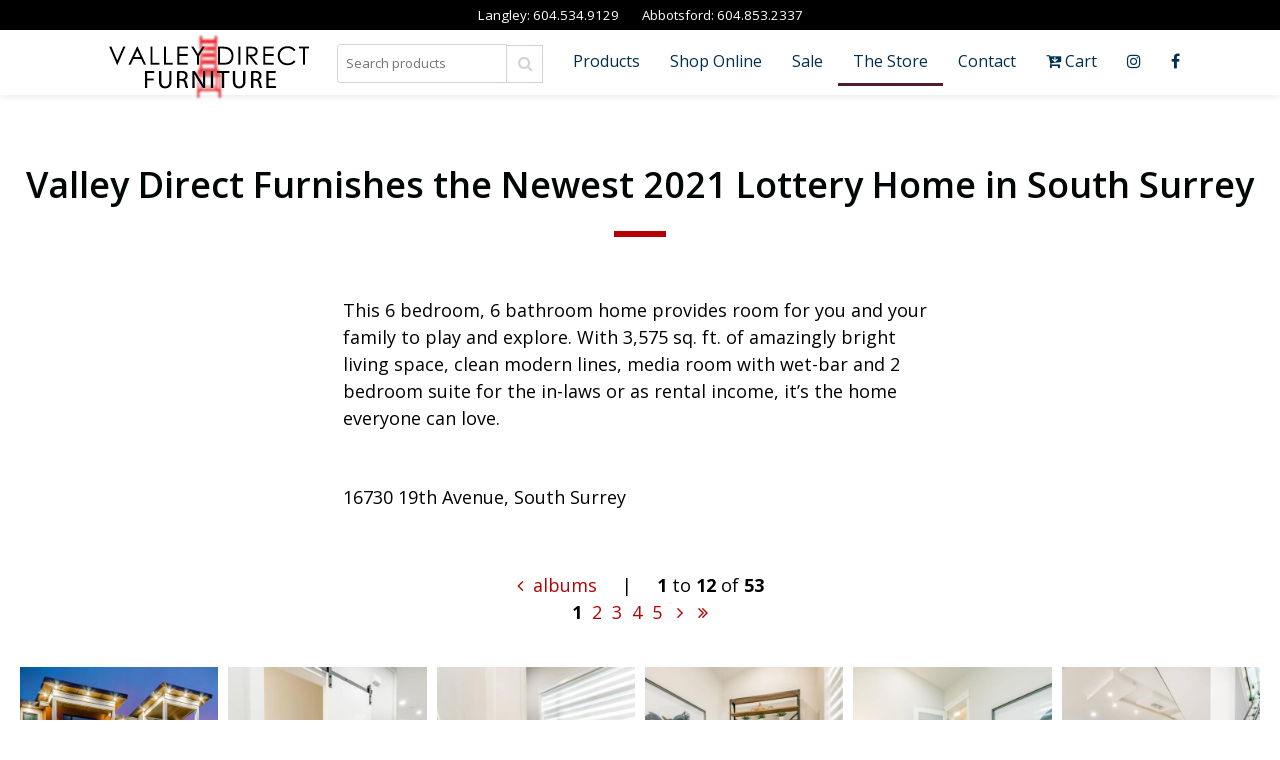

--- FILE ---
content_type: text/html; charset=UTF-8
request_url: https://www.valleydirectfurniture.com/photos/valley-direct-furnishes-the-newest-2021-lottery-home-in-south-surrey
body_size: 7457
content:
<!DOCTYPE html>
<html lang="en">
<head>
    <meta charset="utf-8">
    <meta http-equiv="X-UA-Compatible" content="IE=edge">   
    <meta name="viewport" content="width=device-width, initial-scale=1.0">
  	<title>Valley Direct Furnishes the Newest 2021 Lottery Home in South Surrey | Langley Furniture Store | Designer and Solid Wood Home Furnishing | Valley Direct | Surrey, White Rock, Abbotsford, Chilliwack, Maple Ridge, BC, CANADA</title>
	<base href="https://www.valleydirectfurniture.com/">
    <meta name="description" content="This 6 bedroom, 6 bathroom home provides room for you and your family to play and explore. With 3,575 sq. ft. of amazingly bright living space, clean modern lines, media room with wet-bar and 2 bedroom suite for the in-laws or as rental income, it&rsquo;s the home everyone can love.  16730 19th Avenue, South Surrey">
	<meta name="keywords" content="furniture, langley, surrey, white rock, BC, British Columbia, store, retail, retailer, surrey, vancouver, white rock, langley, lower mainland, bedroom, bedroom suite, table, dining, sofa, chair, barstool, leather sofa, furniture, dining room furniture, beds, mattress, bed, home decor, home decoration, rugs, lamps, outdoor furniture, patio furniture, bookcases, dining table, living room furniture, dining chairs, home office furniture, desks, computer desks, hutches, area rugs, children's bedroom furniture, armoires, benches, dresser, chests, nightstands, end-tables, mirrors, wardrobes, cabinets, buffets, hutches, chairs, dining room suites, bedroom suites, frames, pictures, clocks, entertainment units, entertainment centers, TV stands, leather sofas, leather chairs, fabric sofas, recliners, sectionals, ottomans, whiterock, langley, Surrey, White Rock, Abbotsford, Chilliwack, Maple Ridge">

    <meta property="og:image" content="https://www.valleydirectfurniture.com/images/gallery/valley-direct-furnishes-the-newest-2021-lottery-home-in-south-surrey/Valley-Direct-Furnishes-the-Newest-2021-Lottery-Home-in-South-Surrey-1612907453.jpg"/>
    <meta property="og:url" content="https://www.valleydirectfurniture.com/photos/valley-direct-furnishes-the-newest-2021-lottery-home-in-south-surrey"/>
    <meta property="og:type" content="article"/>
    <meta property="og:title" content="Valley Direct Furnishes the Newest 2021 Lottery Home in South Surrey | Valley Direct Furniture Store"/>
    <meta property="og:description" content="This 6 bedroom, 6 bathroom home provides room for you and your family to play and explore. With 3,575 sq. ft. of amazingly bright living space, clean modern lines, media room with wet-bar and 2 bedroom suite for the in-laws or as rental income, it&rsquo;s the home everyone can love.  16730 19th Avenue, South Surrey"/>
    <meta property="fb:app_id" content=""/>
    <meta property="og:site_name" content="Valley Direct Furniture Store"/>
  	<meta name="author" content="www.GoOnline.ca">
    <meta name="author" content="www.GoOnline.ca">
    <link rel="shortcut icon" href="images/favicon.ico" type="image/x-icon" />
    <link rel="apple-touch-icon" href="images/apple-touch-icon.png">
    <link rel="stylesheet" href="assets/css/bootstrap.min.css">
    <link rel="stylesheet" href="assets/style.css">    
    <link rel="stylesheet" href="assets/css/responsive.css">
    <link rel="stylesheet" href="assets/css/custom.css">
	<link href="bootstrap-4.1.3/magnific-popup/magnific-popup.css" rel="stylesheet">
    <!--[if lt IE 9]>
      <script src="https://oss.maxcdn.com/libs/html5shiv/3.7.0/html5shiv.js"></script>
      <script src="https://oss.maxcdn.com/libs/respond.js/1.4.2/respond.min.js"></script>
    <![endif]-->

    <script src="bootstrap-4.1.3/jquery/jquery.min.js"></script>
        
    <!-- START: cat or sub cat jump menu handler //-->
    <script type="text/javascript">
        function initJumpMenus() {
            // Turns all <select> elements with the 'jumpmenu' class into jump menus
            var selectElements = document.getElementsByTagName("select");
            for( i = 0; i < selectElements.length; i++ ) {
                // Check for the class and make sure the element has an ID
                if( (selectElements[i].className == "jumpmenu form-control form-control-lg formatted-menu" || selectElements[i].className == "jumpmenu form-control input-lg" || selectElements[i].className == "jumpmenu form-control formatted-menu") && document.getElementById(selectElements[i].id) != "" ) {
                    jumpmenu = document.getElementById(selectElements[i].id);
                    jumpmenu.onchange = function() {
                        if( this.options[this.selectedIndex].value != '' ) {
                            // Redirect
                            location.href=this.options[this.selectedIndex].value;
                        }
                    }
                }
            }
        }
    
        $(document).ready(function() {
            initJumpMenus();		
        })
    </script>
    <!-- END: cat or sub cat jump menu handler //-->    
 

 

<!-- Google tag (gtag.js) -->
<script async src="https://www.googletagmanager.com/gtag/js?id=UA-3009341-1"></script>
<script>
  window.dataLayer = window.dataLayer || [];
  function gtag(){dataLayer.push(arguments);}
  gtag('js', new Date());

  gtag('config', 'UA-3009341-1');
</script>


</head>
<body class="app_version" data-spy="scroll" data-target="#navbarApp" data-offset="98">
    <!-- LOADER -->
    <header class="header header_style_01" style="background: rgba(255,255,255,0.90) !important;">
		<div class="perma-ph-bar text-center">		<span style="white-space:nowrap;">
            Langley:     
		    <script type="text/javascript"> 
			if ('ontouchstart' in document.documentElement) {
			document.write('<a href="tel:1.604.534.9129">604.534.9129</a>');
			} else {
			document.write('604.534.9129');}
			</script> 	  
	  </span> 
            <span style="padding-right:20px;"></span>
		<span style="white-space:nowrap;">
            Abbotsford:     
		    <script type="text/javascript"> 
			if ('ontouchstart' in document.documentElement) {
			document.write('<a href="tel:1.604.853.2337">604.853.2337</a>');
			} else {
			document.write('604.853.2337');}
			</script> 	
	  </span>
      
            <!-- <span style="white-space:nowrap;"><span class="glyphicon glyphicon-glyphicon glyphicon-envelope"></span> <a href="&#x6d;&#97;&#105;&#x6c;&#x74;&#x6f;&#x3a;&#105;&#x6e;&#x66;&#111;&#x40;&#x76;&#97;&#x6c;&#x6c;&#x65;&#x79;&#x64;&#x69;&#x72;&#x65;&#99;&#x74;&#x66;&#117;&#x72;&#110;&#105;&#x74;&#117;&#x72;&#x65;&#46;&#x63;&#111;&#x6d;">&#105;&#x6e;&#x66;&#111;&#x40;&#x76;&#97;&#x6c;&#x6c;&#x65;&#x79;&#x64;&#x69;&#x72;&#x65;&#99;&#x74;&#x66;&#117;&#x72;&#110;&#105;&#x74;&#117;&#x72;&#x65;&#46;&#x63;&#111;&#x6d;</a></span> //-->
            </div>	    
	
        <div class="container">
            <div class="logo-img-wrapper"><a class="navbar-brand" href="https://www.valleydirectfurniture.com"><img src="images/langley-surrey-valley-direct-furniture-store-logo.png" id="logo-img" title="Langley Furniture Store | Designer and Solid Wood Home Furnishing | Valley Direct | Surrey, White Rock, Abbotsford, Chilliwack, Maple Ridge, BC, CANADA"></a></div>
        </div>
                
        <nav class="navbar header-nav navbar-expand-lg">

            <div class="container">
                <img src="assets/images/spacer.gif" style="width:150px;height:49px;">
				<button class="navbar-toggler" type="button" data-toggle="collapse" data-target="#navbarApp" aria-controls="navbarApp" aria-expanded="false">
					<span></span>
					<span></span>
					<span></span>
				</button>

                <div class="collapse navbar-collapse justify-content-end" id="navbarApp">
                    <ul class="navbar-nav">

            			<li>
                            <form class="navbar-form" role="search" action="https://www.valleydirectfurniture.com/search.php" method="get">
                            <div class="form-group" style="margin:5px 15px 0px 15px;">     
                                 <div class="input-group">
                                    <input type="search" class="form-control form-control-sm form-search-sm" placeholder="Search products" name="search_text" value="">
                                    <div class="input-group-btn">                                  
                                      <button class="btn btn-sm btn-search" type="submit"><i class="fa fa-search"></i></button>
                                    </div>
                                  </div>
                             </div>
                                <input type="hidden" name="resource" value="products">
                             </form>                    
                        </li>

<li class="dropdown" style="position:static;"><a href="#" data-toggle="dropdown" class="dropdown-parent-nav-link dropdown-toggle">Products</a><ul class="dropdown-menu" style="border:none !important;left:0;right:0;max-height:80vh;overflow-y:auto;background:rgba(255,255,255,0);">
                <li>
                  <div class="container" style="border:1px solid #e8e8e8; border-radius:0 !important; border-bottom-right-radius:10px !important;background:rgba(246,246,246,0.95);"><div class="row"><div class="col-6 col-sm-6 col-md-4 col-lg-3"><div class="row" style="padding-top:10px;">
    	<div style="width:100%;"><p><a href="https://www.valleydirectfurniture.com/furniture/living-room" style="font-size:10pt !important;color:#002f4f;font-weight:bold;"> Living Room </a></p> </div>
    <div style="position:relative;" class="d-none d-sm-none d-md-none d-lg-block"><p style="font-size:10pt !important;color:#002f4f;"><a href="https://www.valleydirectfurniture.com/furniture/living-room/benches">Benches</a><br><a href="https://www.valleydirectfurniture.com/furniture/living-room/bookcase-units">Bookcase Units</a><br><a href="https://www.valleydirectfurniture.com/furniture/living-room/entertainment-units">Entertainment Units</a><br><a href="https://www.valleydirectfurniture.com/furniture/living-room/fabric-sofas-and-chairs">Fabric Sofas and Chairs</a><br><a href="https://www.valleydirectfurniture.com/furniture/living-room/hidabeds-sofa-beds">Hidabeds / Sofa Beds</a><br><a href="https://www.valleydirectfurniture.com/furniture/living-room/leather-sofas-and-chairs">Leather Sofas and Chairs</a><br><a href="https://www.valleydirectfurniture.com/furniture/living-room/occasional-and-coffee-tables">Occasional and Coffee Tables</a><br><a href="https://www.valleydirectfurniture.com/furniture/living-room/ottomans">Ottomans</a><br><a href="https://www.valleydirectfurniture.com/furniture/living-room/recliners">Recliners</a><br><a href="https://www.valleydirectfurniture.com/furniture/living-room/sectionals">Sectionals</a><br></p></div></div></div><div class="col-6 col-sm-6 col-md-4 col-lg-3"><div class="row" style="padding-top:10px;">
    	<div style="width:100%;"><p><a href="https://www.valleydirectfurniture.com/furniture/bedroom" style="font-size:10pt !important;color:#002f4f;font-weight:bold;"> Bedroom </a></p> </div>
    <div style="position:relative;" class="d-none d-sm-none d-md-none d-lg-block"><p style="font-size:10pt !important;color:#002f4f;"><a href="https://www.valleydirectfurniture.com/furniture/bedroom/beds">Beds</a><br><a href="https://www.valleydirectfurniture.com/furniture/bedroom/chests">Chests</a><br><a href="https://www.valleydirectfurniture.com/furniture/bedroom/dressers">Dressers</a><br><a href="https://www.valleydirectfurniture.com/furniture/bedroom/mattresses">Mattresses</a><br><a href="https://www.valleydirectfurniture.com/furniture/bedroom/mirrors">Mirrors</a><br><a href="https://www.valleydirectfurniture.com/furniture/bedroom/night-stands">Night Stands</a><br></p></div></div></div><div class="row d-block d-md-none" style="margin-bottom:2px;"></div><div class="col-6 col-sm-6 col-md-4 col-lg-3"><div class="row" style="padding-top:10px;">
    	<div style="width:100%;"><p><a href="https://www.valleydirectfurniture.com/furniture/dining-room" style="font-size:10pt !important;color:#002f4f;font-weight:bold;"> Dining Room </a></p> </div>
    <div style="position:relative;" class="d-none d-sm-none d-md-none d-lg-block"><p style="font-size:10pt !important;color:#002f4f;"><a href="https://www.valleydirectfurniture.com/furniture/dining-room/bar-stools">Bar Stools</a><br><a href="https://www.valleydirectfurniture.com/furniture/dining-room/bistro-tables-bar-tables">Bistro Tables / Bar Tables</a><br><a href="https://www.valleydirectfurniture.com/furniture/dining-room/cabinets-buffets-and-hutches">Cabinets, Buffets and Hutches</a><br><a href="https://www.valleydirectfurniture.com/furniture/dining-room/dining-benches">Dining Benches</a><br><a href="https://www.valleydirectfurniture.com/furniture/dining-room/dining-chairs">Dining Chairs</a><br><a href="https://www.valleydirectfurniture.com/furniture/dining-room/tables">Tables</a><br></p></div></div></div><div class="row d-none d-sm-none d-md-block d-lg-none" style="margin-bottom:2px;"></div><div class="col-6 col-sm-6 col-md-4 col-lg-3"><div class="row" style="padding-top:10px;">
    	<div style="width:100%;"><p><a href="https://www.valleydirectfurniture.com/furniture/home-decor" style="font-size:10pt !important;color:#002f4f;font-weight:bold;"> Home Decor </a></p> </div>
    <div style="position:relative;" class="d-none d-sm-none d-md-none d-lg-block"><p style="font-size:10pt !important;color:#002f4f;"><a href="https://www.valleydirectfurniture.com/furniture/home-decor/accessories">Accessories</a><br><a href="https://www.valleydirectfurniture.com/furniture/home-decor/art-work-prints-signs">Art work / Prints / Signs</a><br><a href="https://www.valleydirectfurniture.com/furniture/home-decor/clocks">Clocks</a><br><a href="https://www.valleydirectfurniture.com/furniture/home-decor/decor">Decor</a><br><a href="https://www.valleydirectfurniture.com/furniture/home-decor/lighting-and-lamps">Lighting and Lamps</a><br><a href="https://www.valleydirectfurniture.com/furniture/home-decor/mirrors-32i">Mirrors</a><br><a href="https://www.valleydirectfurniture.com/furniture/home-decor/poufs-soft-goods">Poufs & Soft Goods</a><br><a href="https://www.valleydirectfurniture.com/furniture/home-decor/wine-racks">Wine Racks</a><br></p></div></div></div><div class="row d-block d-md-none" style="margin-bottom:2px;"></div><div class="row d-none d-sm-none d-md-none d-lg-block" style="margin-bottom:2px;"></div><div class="col-6 col-sm-6 col-md-4 col-lg-3"><div class="row" style="padding-top:10px;">
    	<div style="width:100%;"><p><a href="https://www.valleydirectfurniture.com/furniture/clearance" style="font-size:10pt !important;color:#002f4f;font-weight:bold;"> Clearance </a></p> </div>
    <div style="position:relative;" class="d-none d-sm-none d-md-none d-lg-block"><p style="font-size:10pt !important;color:#002f4f;"><a href="https://www.valleydirectfurniture.com/furniture/clearance/bedroom">Bedroom</a><br><a href="https://www.valleydirectfurniture.com/furniture/clearance/dining">Dining</a><br><a href="https://www.valleydirectfurniture.com/furniture/clearance/home-decor">Home Decor</a><br><a href="https://www.valleydirectfurniture.com/furniture/clearance/home-office">Home Office</a><br><a href="https://www.valleydirectfurniture.com/furniture/clearance/living">Living</a><br><a href="https://www.valleydirectfurniture.com/furniture/clearance/miscellaneous">Miscellaneous</a><br></p></div></div></div><div class="d-none d-sm-none d-md-none d-lg-block"><div class="col-12 d-none d-sm-none d-md-none d-lg-block"><div class="row" style="padding-top:10px;">				<div class="col-12"><a href="https://www.valleydirectfurniture.com/furniture/outdoor-patio" style="font-size:10pt !important;color:#002f4f;font-weight:bold;"> Outdoor & Patio </a></div>			
							<div class="col-12"><a href="https://www.valleydirectfurniture.com/furniture/home-office" style="font-size:10pt !important;color:#002f4f;font-weight:bold;"> Home Office </a></div>			
							<div class="col-12"><a href="https://www.valleydirectfurniture.com/furniture/rugs" style="font-size:10pt !important;color:#002f4f;font-weight:bold;"> Rugs </a></div>			
							<div class="col-12"><a href="https://www.valleydirectfurniture.com/furniture/furniture-care" style="font-size:10pt !important;color:#002f4f;font-weight:bold;"> Furniture Care </a></div>			
			</div></div></div><div class="col-6 col-sm-6 col-md-4 d-block d-sm-block d-md-block d-lg-none"><div class="row" style="padding-top:10px;">				<div style="width:100%;"><p><a href="https://www.valleydirectfurniture.com/furniture/outdoor-patio" style="font-size:10pt !important;color:#002f4f;font-weight:bold;"> Outdoor & Patio </a>	</p></div>		
			</div></div><div class="row d-block d-md-none" style="margin-bottom:2px;"></div><div class="row d-none d-sm-none d-md-block d-lg-none" style="margin-bottom:2px;"></div><div class="col-6 col-sm-6 col-md-4 d-block d-sm-block d-md-block d-lg-none"><div class="row" style="padding-top:10px;">				<div style="width:100%;"><p><a href="https://www.valleydirectfurniture.com/furniture/home-office" style="font-size:10pt !important;color:#002f4f;font-weight:bold;"> Home Office </a>	</p></div>		
			</div></div><div class="col-6 col-sm-6 col-md-4 d-block d-sm-block d-md-block d-lg-none"><div class="row" style="padding-top:10px;">				<div style="width:100%;"><p><a href="https://www.valleydirectfurniture.com/furniture/rugs" style="font-size:10pt !important;color:#002f4f;font-weight:bold;"> Rugs </a>	</p></div>		
			</div></div><div class="row d-block d-md-none" style="margin-bottom:2px;"></div><div class="col-6 col-sm-6 col-md-4 d-block d-sm-block d-md-block d-lg-none"><div class="row" style="padding-top:10px;">				<div style="width:100%;"><p><a href="https://www.valleydirectfurniture.com/furniture/furniture-care" style="font-size:10pt !important;color:#002f4f;font-weight:bold;"> Furniture Care </a>	</p></div>		
			</div></div><div class="row d-none d-sm-none d-md-block d-lg-none" style="margin-bottom:2px;"></div></div></div>
                </li>
              </ul>
            </li>
                                                                        
                                                                       
                        <li><a class="nav-link " href="https://www.valleydirectfurniture.com/furniture/?tagging=BuyOnline">Shop Online</a></li>

                         <li><a class="nav-link " href="https://www.valleydirectfurniture.com/furniture/?deals=OK">Sale</a></li>
                         
                        <li class="dropdown">
						<a class="dropdown-parent-nav-link dropdown-toggle active" href="#" data-toggle="dropdown">The Store</a>
							<ul class="dropdown-menu">                                
							<li><a class="nav-link dropdown-item" href="https://www.valleydirectfurniture.com/news-and-events">News & Events</a></li>
							<li><a class="nav-link dropdown-item" href="https://www.valleydirectfurniture.com/photo-albums">Photos</a></li>
							</ul>
						</li>
                        <li><a class="nav-link " href="https://www.valleydirectfurniture.com/contact.php">Contact</a></li>
     			
						  
		
									<li class="dropdown">
										<a class="dropdown-parent-nav-link dropdown-toggle" href="#" data-toggle="dropdown"><i class="fa fa-cart-arrow-down"></i> Cart</a>
											<ul class="dropdown-menu">                                
											<li><a class="nav-link dropdown-item" href="https://www.valleydirectfurniture.com/cart.php"><i class="fa fa-cart-plus"></i> My Cart (0)</a></li>
																						<li><a class="nav-link dropdown-item " href="https://www.valleydirectfurniture.com/login.php"><i class="fa fa-lock"></i> Login</a></li>
											</ul>
									</li>
								
		
									
								                        
                        <li><a class="nav-link" href="https://www.instagram.com/valley_direct_furniture/" target="_blank"><i class="fa fa-instagram"></i></a></li>
                        <li><a class="nav-link" href="https://www.facebook.com/valleydirectfurniture" target="_blank"><i class="fa fa-facebook"></i></a></li>
                    </ul>
                </div>
            </div>
        </nav>
    </header>	 
<div class="container-fluid"><div class="row"><p>&nbsp;</p></div></div>

	

    <div id="about" class="wb dynamic-pages-section">
        <div class="container-fluid">

            <div class="section-title">
                <h1 class="text-center">Valley Direct Furnishes the Newest 2021 Lottery Home in South Surrey</h1>
                <hr class="divider my-4">
            </div><!-- end title -->
            

            <div class="row">
                    <div class="col-12 about-right">
<div class="row" id="photos" style="margin:0 0 45px 0;"><div class="col-lg-6 offset-lg-3 col-md-8 offset-md-2"><p>This 6 bedroom, 6 bathroom home provides room for you and your family to play and explore. With 3,575 sq. ft. of amazingly bright living space, clean modern lines, media room with wet-bar and 2 bedroom suite for the in-laws or as rental income, it&rsquo;s the home everyone can love.</p><br />
<p>16730 19th Avenue, South Surrey</p></div></div> 				</div>
           </div>   


<div class="col-12 text-center about-right"><p>         <a href="https://www.valleydirectfurniture.com/photo-albums" class="previous"><i class="fa fa-angle-left" style="padding-right:5px;"></i> albums</a>  
<span style="padding-left:20px;padding-right:20px;"> | </span>   <strong>1</strong> to <strong>12</strong> of <strong>53</strong><br>  <strong>1</strong>&nbsp;&nbsp;<a href="https://www.valleydirectfurniture.com/photos/valley-direct-furnishes-the-newest-2021-lottery-home-in-south-surrey___2_pg">2</a>&nbsp;&nbsp;<a href="https://www.valleydirectfurniture.com/photos/valley-direct-furnishes-the-newest-2021-lottery-home-in-south-surrey___3_pg">3</a>&nbsp;&nbsp;<a href="https://www.valleydirectfurniture.com/photos/valley-direct-furnishes-the-newest-2021-lottery-home-in-south-surrey___4_pg">4</a>&nbsp;&nbsp;<a href="https://www.valleydirectfurniture.com/photos/valley-direct-furnishes-the-newest-2021-lottery-home-in-south-surrey___5_pg">5</a>&nbsp;&nbsp;  <a href="https://www.valleydirectfurniture.com/photos/valley-direct-furnishes-the-newest-2021-lottery-home-in-south-surrey___2_pg" title="Next"> <i class="fa fa-angle-right"></i></a> &nbsp; <a href="https://www.valleydirectfurniture.com/photos/valley-direct-furnishes-the-newest-2021-lottery-home-in-south-surrey___5_pg" title="Last"> <i class="fa fa-angle-double-right"></i></a></p></div><div class="container-fluid"><div class="row about-right">          <div class="col-lg-2 col-md-3 col-sm-4 col-6" style="padding:5px;margin-bottom:-40px;"> 


                	   <div class="magnicif-wrapper">
                        	<a class="magnific portfolio-box" href="https://www.valleydirectfurniture.com/images/gallery/valley-direct-furnishes-the-newest-2021-lottery-home-in-south-surrey/Valley-Direct-Furnishes-the-Newest-2021-Lottery-Home-in-South-Surrey-1612907978.jpg" title=" <br><br> ">
                        	<img src="photo_thumb_square.php?img=/home/q2slfrbw302w/public_html//images/gallery/valley-direct-furnishes-the-newest-2021-lottery-home-in-south-surrey/Valley-Direct-Furnishes-the-Newest-2021-Lottery-Home-in-South-Surrey-1612907978.jpg&w=751&h=500&square_thumb_size=500"  class="img-fluid"  border="0" border="0" alt="  ">                          

                            <div class="portfolio-box-caption">
                              <div class="project-category text-white-50">
                                <h4 style="color:#fff;"><i class="fa fa-search-plus"></i></h4>
                              </div>
                              <div class="project-name">
                                click to enlarge
                              </div>
                            </div>
                            </a>
                        </div>
                        

          </div>       
		            <div class="col-lg-2 col-md-3 col-sm-4 col-6" style="padding:5px;margin-bottom:-40px;"> 


                	   <div class="magnicif-wrapper">
                        	<a class="magnific portfolio-box" href="https://www.valleydirectfurniture.com/images/gallery/valley-direct-furnishes-the-newest-2021-lottery-home-in-south-surrey/Valley-Direct-Furnishes-the-Newest-2021-Lottery-Home-in-South-Surrey-1612907969.jpg" title=" <br><br> ">
                        	<img src="photo_thumb_square.php?img=/home/q2slfrbw302w/public_html//images/gallery/valley-direct-furnishes-the-newest-2021-lottery-home-in-south-surrey/Valley-Direct-Furnishes-the-Newest-2021-Lottery-Home-in-South-Surrey-1612907969.jpg&w=751&h=500&square_thumb_size=500"  class="img-fluid"  border="0" border="0" alt="  ">                          

                            <div class="portfolio-box-caption">
                              <div class="project-category text-white-50">
                                <h4 style="color:#fff;"><i class="fa fa-search-plus"></i></h4>
                              </div>
                              <div class="project-name">
                                click to enlarge
                              </div>
                            </div>
                            </a>
                        </div>
                        

          </div>       
		  <div class="container-fluid row d-block d-sm-none"></div>          <div class="col-lg-2 col-md-3 col-sm-4 col-6" style="padding:5px;margin-bottom:-40px;"> 


                	   <div class="magnicif-wrapper">
                        	<a class="magnific portfolio-box" href="https://www.valleydirectfurniture.com/images/gallery/valley-direct-furnishes-the-newest-2021-lottery-home-in-south-surrey/Valley-Direct-Furnishes-the-Newest-2021-Lottery-Home-in-South-Surrey-1612907957.jpg" title=" <br><br> ">
                        	<img src="photo_thumb_square.php?img=/home/q2slfrbw302w/public_html//images/gallery/valley-direct-furnishes-the-newest-2021-lottery-home-in-south-surrey/Valley-Direct-Furnishes-the-Newest-2021-Lottery-Home-in-South-Surrey-1612907957.jpg&w=751&h=500&square_thumb_size=500"  class="img-fluid"  border="0" border="0" alt="  ">                          

                            <div class="portfolio-box-caption">
                              <div class="project-category text-white-50">
                                <h4 style="color:#fff;"><i class="fa fa-search-plus"></i></h4>
                              </div>
                              <div class="project-name">
                                click to enlarge
                              </div>
                            </div>
                            </a>
                        </div>
                        

          </div>       
		  <div class="container-fluid row d-none d-sm-block d-md-none"></div>          <div class="col-lg-2 col-md-3 col-sm-4 col-6" style="padding:5px;margin-bottom:-40px;"> 


                	   <div class="magnicif-wrapper">
                        	<a class="magnific portfolio-box" href="https://www.valleydirectfurniture.com/images/gallery/valley-direct-furnishes-the-newest-2021-lottery-home-in-south-surrey/Valley-Direct-Furnishes-the-Newest-2021-Lottery-Home-in-South-Surrey-1612907949.jpg" title=" <br><br> ">
                        	<img src="photo_thumb_square.php?img=/home/q2slfrbw302w/public_html//images/gallery/valley-direct-furnishes-the-newest-2021-lottery-home-in-south-surrey/Valley-Direct-Furnishes-the-Newest-2021-Lottery-Home-in-South-Surrey-1612907949.jpg&w=751&h=500&square_thumb_size=500"  class="img-fluid"  border="0" border="0" alt="  ">                          

                            <div class="portfolio-box-caption">
                              <div class="project-category text-white-50">
                                <h4 style="color:#fff;"><i class="fa fa-search-plus"></i></h4>
                              </div>
                              <div class="project-name">
                                click to enlarge
                              </div>
                            </div>
                            </a>
                        </div>
                        

          </div>       
		  <div class="container-fluid row d-block d-sm-none"></div><div class="container-fluid row d-none d-md-block d-lg-none"></div>          <div class="col-lg-2 col-md-3 col-sm-4 col-6" style="padding:5px;margin-bottom:-40px;"> 


                	   <div class="magnicif-wrapper">
                        	<a class="magnific portfolio-box" href="https://www.valleydirectfurniture.com/images/gallery/valley-direct-furnishes-the-newest-2021-lottery-home-in-south-surrey/Valley-Direct-Furnishes-the-Newest-2021-Lottery-Home-in-South-Surrey-1612907938.jpg" title=" <br><br> ">
                        	<img src="photo_thumb_square.php?img=/home/q2slfrbw302w/public_html//images/gallery/valley-direct-furnishes-the-newest-2021-lottery-home-in-south-surrey/Valley-Direct-Furnishes-the-Newest-2021-Lottery-Home-in-South-Surrey-1612907938.jpg&w=751&h=500&square_thumb_size=500"  class="img-fluid"  border="0" border="0" alt="  ">                          

                            <div class="portfolio-box-caption">
                              <div class="project-category text-white-50">
                                <h4 style="color:#fff;"><i class="fa fa-search-plus"></i></h4>
                              </div>
                              <div class="project-name">
                                click to enlarge
                              </div>
                            </div>
                            </a>
                        </div>
                        

          </div>       
		            <div class="col-lg-2 col-md-3 col-sm-4 col-6" style="padding:5px;margin-bottom:-40px;"> 


                	   <div class="magnicif-wrapper">
                        	<a class="magnific portfolio-box" href="https://www.valleydirectfurniture.com/images/gallery/valley-direct-furnishes-the-newest-2021-lottery-home-in-south-surrey/Valley-Direct-Furnishes-the-Newest-2021-Lottery-Home-in-South-Surrey-1612907930.jpg" title=" <br><br> ">
                        	<img src="photo_thumb_square.php?img=/home/q2slfrbw302w/public_html//images/gallery/valley-direct-furnishes-the-newest-2021-lottery-home-in-south-surrey/Valley-Direct-Furnishes-the-Newest-2021-Lottery-Home-in-South-Surrey-1612907930.jpg&w=751&h=500&square_thumb_size=500"  class="img-fluid"  border="0" border="0" alt="  ">                          

                            <div class="portfolio-box-caption">
                              <div class="project-category text-white-50">
                                <h4 style="color:#fff;"><i class="fa fa-search-plus"></i></h4>
                              </div>
                              <div class="project-name">
                                click to enlarge
                              </div>
                            </div>
                            </a>
                        </div>
                        

          </div>       
		  <div class="container-fluid row d-block d-sm-none"></div><div class="container-fluid row d-none d-sm-block d-md-none"></div><div class="container-fluid d-none d-lg-block"></div>          <div class="col-lg-2 col-md-3 col-sm-4 col-6" style="padding:5px;margin-bottom:-40px;"> 


                	   <div class="magnicif-wrapper">
                        	<a class="magnific portfolio-box" href="https://www.valleydirectfurniture.com/images/gallery/valley-direct-furnishes-the-newest-2021-lottery-home-in-south-surrey/Valley-Direct-Furnishes-the-Newest-2021-Lottery-Home-in-South-Surrey-1612907920.jpg" title=" <br><br> ">
                        	<img src="photo_thumb_square.php?img=/home/q2slfrbw302w/public_html//images/gallery/valley-direct-furnishes-the-newest-2021-lottery-home-in-south-surrey/Valley-Direct-Furnishes-the-Newest-2021-Lottery-Home-in-South-Surrey-1612907920.jpg&w=751&h=500&square_thumb_size=500"  class="img-fluid"  border="0" border="0" alt="  ">                          

                            <div class="portfolio-box-caption">
                              <div class="project-category text-white-50">
                                <h4 style="color:#fff;"><i class="fa fa-search-plus"></i></h4>
                              </div>
                              <div class="project-name">
                                click to enlarge
                              </div>
                            </div>
                            </a>
                        </div>
                        

          </div>       
		            <div class="col-lg-2 col-md-3 col-sm-4 col-6" style="padding:5px;margin-bottom:-40px;"> 


                	   <div class="magnicif-wrapper">
                        	<a class="magnific portfolio-box" href="https://www.valleydirectfurniture.com/images/gallery/valley-direct-furnishes-the-newest-2021-lottery-home-in-south-surrey/Valley-Direct-Furnishes-the-Newest-2021-Lottery-Home-in-South-Surrey-1612907906.jpg" title=" <br><br> ">
                        	<img src="photo_thumb_square.php?img=/home/q2slfrbw302w/public_html//images/gallery/valley-direct-furnishes-the-newest-2021-lottery-home-in-south-surrey/Valley-Direct-Furnishes-the-Newest-2021-Lottery-Home-in-South-Surrey-1612907906.jpg&w=751&h=500&square_thumb_size=500"  class="img-fluid"  border="0" border="0" alt="  ">                          

                            <div class="portfolio-box-caption">
                              <div class="project-category text-white-50">
                                <h4 style="color:#fff;"><i class="fa fa-search-plus"></i></h4>
                              </div>
                              <div class="project-name">
                                click to enlarge
                              </div>
                            </div>
                            </a>
                        </div>
                        

          </div>       
		  <div class="container-fluid row d-block d-sm-none"></div><div class="container-fluid row d-none d-md-block d-lg-none"></div>          <div class="col-lg-2 col-md-3 col-sm-4 col-6" style="padding:5px;margin-bottom:-40px;"> 


                	   <div class="magnicif-wrapper">
                        	<a class="magnific portfolio-box" href="https://www.valleydirectfurniture.com/images/gallery/valley-direct-furnishes-the-newest-2021-lottery-home-in-south-surrey/Valley-Direct-Furnishes-the-Newest-2021-Lottery-Home-in-South-Surrey-1612907897.jpg" title=" <br><br> ">
                        	<img src="photo_thumb_square.php?img=/home/q2slfrbw302w/public_html//images/gallery/valley-direct-furnishes-the-newest-2021-lottery-home-in-south-surrey/Valley-Direct-Furnishes-the-Newest-2021-Lottery-Home-in-South-Surrey-1612907897.jpg&w=751&h=500&square_thumb_size=500"  class="img-fluid"  border="0" border="0" alt="  ">                          

                            <div class="portfolio-box-caption">
                              <div class="project-category text-white-50">
                                <h4 style="color:#fff;"><i class="fa fa-search-plus"></i></h4>
                              </div>
                              <div class="project-name">
                                click to enlarge
                              </div>
                            </div>
                            </a>
                        </div>
                        

          </div>       
		  <div class="container-fluid row d-none d-sm-block d-md-none"></div>          <div class="col-lg-2 col-md-3 col-sm-4 col-6" style="padding:5px;margin-bottom:-40px;"> 


                	   <div class="magnicif-wrapper">
                        	<a class="magnific portfolio-box" href="https://www.valleydirectfurniture.com/images/gallery/valley-direct-furnishes-the-newest-2021-lottery-home-in-south-surrey/Valley-Direct-Furnishes-the-Newest-2021-Lottery-Home-in-South-Surrey-1612907881.jpg" title=" <br><br> ">
                        	<img src="photo_thumb_square.php?img=/home/q2slfrbw302w/public_html//images/gallery/valley-direct-furnishes-the-newest-2021-lottery-home-in-south-surrey/Valley-Direct-Furnishes-the-Newest-2021-Lottery-Home-in-South-Surrey-1612907881.jpg&w=751&h=500&square_thumb_size=500"  class="img-fluid"  border="0" border="0" alt="  ">                          

                            <div class="portfolio-box-caption">
                              <div class="project-category text-white-50">
                                <h4 style="color:#fff;"><i class="fa fa-search-plus"></i></h4>
                              </div>
                              <div class="project-name">
                                click to enlarge
                              </div>
                            </div>
                            </a>
                        </div>
                        

          </div>       
		  <div class="container-fluid row d-block d-sm-none"></div>          <div class="col-lg-2 col-md-3 col-sm-4 col-6" style="padding:5px;margin-bottom:-40px;"> 


                	   <div class="magnicif-wrapper">
                        	<a class="magnific portfolio-box" href="https://www.valleydirectfurniture.com/images/gallery/valley-direct-furnishes-the-newest-2021-lottery-home-in-south-surrey/Valley-Direct-Furnishes-the-Newest-2021-Lottery-Home-in-South-Surrey-1612907873.jpg" title=" <br><br> ">
                        	<img src="photo_thumb_square.php?img=/home/q2slfrbw302w/public_html//images/gallery/valley-direct-furnishes-the-newest-2021-lottery-home-in-south-surrey/Valley-Direct-Furnishes-the-Newest-2021-Lottery-Home-in-South-Surrey-1612907873.jpg&w=751&h=500&square_thumb_size=500"  class="img-fluid"  border="0" border="0" alt="  ">                          

                            <div class="portfolio-box-caption">
                              <div class="project-category text-white-50">
                                <h4 style="color:#fff;"><i class="fa fa-search-plus"></i></h4>
                              </div>
                              <div class="project-name">
                                click to enlarge
                              </div>
                            </div>
                            </a>
                        </div>
                        

          </div>       
		            <div class="col-lg-2 col-md-3 col-sm-4 col-6" style="padding:5px;margin-bottom:-40px;"> 


                	   <div class="magnicif-wrapper">
                        	<a class="magnific portfolio-box" href="https://www.valleydirectfurniture.com/images/gallery/valley-direct-furnishes-the-newest-2021-lottery-home-in-south-surrey/Valley-Direct-Furnishes-the-Newest-2021-Lottery-Home-in-South-Surrey-1612907863.jpg" title=" <br><br> ">
                        	<img src="photo_thumb_square.php?img=/home/q2slfrbw302w/public_html//images/gallery/valley-direct-furnishes-the-newest-2021-lottery-home-in-south-surrey/Valley-Direct-Furnishes-the-Newest-2021-Lottery-Home-in-South-Surrey-1612907863.jpg&w=751&h=500&square_thumb_size=500"  class="img-fluid"  border="0" border="0" alt="  ">                          

                            <div class="portfolio-box-caption">
                              <div class="project-category text-white-50">
                                <h4 style="color:#fff;"><i class="fa fa-search-plus"></i></h4>
                              </div>
                              <div class="project-name">
                                click to enlarge
                              </div>
                            </div>
                            </a>
                        </div>
                        

          </div>       
		  <div class="container-fluid row d-block d-sm-none"></div><div class="container-fluid row d-none d-sm-block d-md-none"></div><div class="container-fluid row d-none d-md-block d-lg-none"></div><div class="container-fluid d-none d-lg-block"></div><div class="container-fluid"></div></div></div><a class="magnific portfolio-box" href="https://www.valleydirectfurniture.com/images/gallery/valley-direct-furnishes-the-newest-2021-lottery-home-in-south-surrey/Valley-Direct-Furnishes-the-Newest-2021-Lottery-Home-in-South-Surrey-1612907810.jpg"></a><a class="magnific portfolio-box" href="https://www.valleydirectfurniture.com/images/gallery/valley-direct-furnishes-the-newest-2021-lottery-home-in-south-surrey/Valley-Direct-Furnishes-the-Newest-2021-Lottery-Home-in-South-Surrey-1612907793.jpg"></a><a class="magnific portfolio-box" href="https://www.valleydirectfurniture.com/images/gallery/valley-direct-furnishes-the-newest-2021-lottery-home-in-south-surrey/Valley-Direct-Furnishes-the-Newest-2021-Lottery-Home-in-South-Surrey-1612907770.jpg"></a><a class="magnific portfolio-box" href="https://www.valleydirectfurniture.com/images/gallery/valley-direct-furnishes-the-newest-2021-lottery-home-in-south-surrey/Valley-Direct-Furnishes-the-Newest-2021-Lottery-Home-in-South-Surrey-1612907761.jpg"></a><a class="magnific portfolio-box" href="https://www.valleydirectfurniture.com/images/gallery/valley-direct-furnishes-the-newest-2021-lottery-home-in-south-surrey/Valley-Direct-Furnishes-the-Newest-2021-Lottery-Home-in-South-Surrey-1612907750.jpg"></a><a class="magnific portfolio-box" href="https://www.valleydirectfurniture.com/images/gallery/valley-direct-furnishes-the-newest-2021-lottery-home-in-south-surrey/Valley-Direct-Furnishes-the-Newest-2021-Lottery-Home-in-South-Surrey-1612907724.jpg"></a><a class="magnific portfolio-box" href="https://www.valleydirectfurniture.com/images/gallery/valley-direct-furnishes-the-newest-2021-lottery-home-in-south-surrey/Valley-Direct-Furnishes-the-Newest-2021-Lottery-Home-in-South-Surrey-1612907738.jpg"></a><a class="magnific portfolio-box" href="https://www.valleydirectfurniture.com/images/gallery/valley-direct-furnishes-the-newest-2021-lottery-home-in-south-surrey/Valley-Direct-Furnishes-the-Newest-2021-Lottery-Home-in-South-Surrey-1612907706.jpg"></a><a class="magnific portfolio-box" href="https://www.valleydirectfurniture.com/images/gallery/valley-direct-furnishes-the-newest-2021-lottery-home-in-south-surrey/Valley-Direct-Furnishes-the-Newest-2021-Lottery-Home-in-South-Surrey-1612907695.jpg"></a><a class="magnific portfolio-box" href="https://www.valleydirectfurniture.com/images/gallery/valley-direct-furnishes-the-newest-2021-lottery-home-in-south-surrey/Valley-Direct-Furnishes-the-Newest-2021-Lottery-Home-in-South-Surrey-1612907680.jpg"></a><a class="magnific portfolio-box" href="https://www.valleydirectfurniture.com/images/gallery/valley-direct-furnishes-the-newest-2021-lottery-home-in-south-surrey/Valley-Direct-Furnishes-the-Newest-2021-Lottery-Home-in-South-Surrey-1612907670.jpg"></a><a class="magnific portfolio-box" href="https://www.valleydirectfurniture.com/images/gallery/valley-direct-furnishes-the-newest-2021-lottery-home-in-south-surrey/Valley-Direct-Furnishes-the-Newest-2021-Lottery-Home-in-South-Surrey-1612907660.jpg"></a><a class="magnific portfolio-box" href="https://www.valleydirectfurniture.com/images/gallery/valley-direct-furnishes-the-newest-2021-lottery-home-in-south-surrey/Valley-Direct-Furnishes-the-Newest-2021-Lottery-Home-in-South-Surrey-1612907649.jpg"></a><a class="magnific portfolio-box" href="https://www.valleydirectfurniture.com/images/gallery/valley-direct-furnishes-the-newest-2021-lottery-home-in-south-surrey/Valley-Direct-Furnishes-the-Newest-2021-Lottery-Home-in-South-Surrey-1612907640.jpg"></a><a class="magnific portfolio-box" href="https://www.valleydirectfurniture.com/images/gallery/valley-direct-furnishes-the-newest-2021-lottery-home-in-south-surrey/Valley-Direct-Furnishes-the-Newest-2021-Lottery-Home-in-South-Surrey-1612907631.jpg"></a><a class="magnific portfolio-box" href="https://www.valleydirectfurniture.com/images/gallery/valley-direct-furnishes-the-newest-2021-lottery-home-in-south-surrey/Valley-Direct-Furnishes-the-Newest-2021-Lottery-Home-in-South-Surrey-1612907621.jpg"></a><a class="magnific portfolio-box" href="https://www.valleydirectfurniture.com/images/gallery/valley-direct-furnishes-the-newest-2021-lottery-home-in-south-surrey/Valley-Direct-Furnishes-the-Newest-2021-Lottery-Home-in-South-Surrey-1612907613.jpg"></a><a class="magnific portfolio-box" href="https://www.valleydirectfurniture.com/images/gallery/valley-direct-furnishes-the-newest-2021-lottery-home-in-south-surrey/Valley-Direct-Furnishes-the-Newest-2021-Lottery-Home-in-South-Surrey-1612907602.jpg"></a><a class="magnific portfolio-box" href="https://www.valleydirectfurniture.com/images/gallery/valley-direct-furnishes-the-newest-2021-lottery-home-in-south-surrey/Valley-Direct-Furnishes-the-Newest-2021-Lottery-Home-in-South-Surrey-1612907593.jpg"></a><a class="magnific portfolio-box" href="https://www.valleydirectfurniture.com/images/gallery/valley-direct-furnishes-the-newest-2021-lottery-home-in-south-surrey/Valley-Direct-Furnishes-the-Newest-2021-Lottery-Home-in-South-Surrey-1612907585.jpg"></a><a class="magnific portfolio-box" href="https://www.valleydirectfurniture.com/images/gallery/valley-direct-furnishes-the-newest-2021-lottery-home-in-south-surrey/Valley-Direct-Furnishes-the-Newest-2021-Lottery-Home-in-South-Surrey-1612907576.jpg"></a><a class="magnific portfolio-box" href="https://www.valleydirectfurniture.com/images/gallery/valley-direct-furnishes-the-newest-2021-lottery-home-in-south-surrey/Valley-Direct-Furnishes-the-Newest-2021-Lottery-Home-in-South-Surrey-1612907568.jpg"></a><a class="magnific portfolio-box" href="https://www.valleydirectfurniture.com/images/gallery/valley-direct-furnishes-the-newest-2021-lottery-home-in-south-surrey/Valley-Direct-Furnishes-the-Newest-2021-Lottery-Home-in-South-Surrey-1612907557.jpg"></a><a class="magnific portfolio-box" href="https://www.valleydirectfurniture.com/images/gallery/valley-direct-furnishes-the-newest-2021-lottery-home-in-south-surrey/Valley-Direct-Furnishes-the-Newest-2021-Lottery-Home-in-South-Surrey-1612907549.jpg"></a><a class="magnific portfolio-box" href="https://www.valleydirectfurniture.com/images/gallery/valley-direct-furnishes-the-newest-2021-lottery-home-in-south-surrey/Valley-Direct-Furnishes-the-Newest-2021-Lottery-Home-in-South-Surrey-1612907539.jpg"></a><a class="magnific portfolio-box" href="https://www.valleydirectfurniture.com/images/gallery/valley-direct-furnishes-the-newest-2021-lottery-home-in-south-surrey/Valley-Direct-Furnishes-the-Newest-2021-Lottery-Home-in-South-Surrey-1612907528.jpg"></a><a class="magnific portfolio-box" href="https://www.valleydirectfurniture.com/images/gallery/valley-direct-furnishes-the-newest-2021-lottery-home-in-south-surrey/Valley-Direct-Furnishes-the-Newest-2021-Lottery-Home-in-South-Surrey-1612907518.jpg"></a><a class="magnific portfolio-box" href="https://www.valleydirectfurniture.com/images/gallery/valley-direct-furnishes-the-newest-2021-lottery-home-in-south-surrey/Valley-Direct-Furnishes-the-Newest-2021-Lottery-Home-in-South-Surrey-1612907508.jpg"></a><a class="magnific portfolio-box" href="https://www.valleydirectfurniture.com/images/gallery/valley-direct-furnishes-the-newest-2021-lottery-home-in-south-surrey/Valley-Direct-Furnishes-the-Newest-2021-Lottery-Home-in-South-Surrey-1612907499.jpg"></a><a class="magnific portfolio-box" href="https://www.valleydirectfurniture.com/images/gallery/valley-direct-furnishes-the-newest-2021-lottery-home-in-south-surrey/Valley-Direct-Furnishes-the-Newest-2021-Lottery-Home-in-South-Surrey-1612907490.jpg"></a><a class="magnific portfolio-box" href="https://www.valleydirectfurniture.com/images/gallery/valley-direct-furnishes-the-newest-2021-lottery-home-in-south-surrey/Valley-Direct-Furnishes-the-Newest-2021-Lottery-Home-in-South-Surrey-1612907481.jpg"></a><a class="magnific portfolio-box" href="https://www.valleydirectfurniture.com/images/gallery/valley-direct-furnishes-the-newest-2021-lottery-home-in-south-surrey/Valley-Direct-Furnishes-the-Newest-2021-Lottery-Home-in-South-Surrey-1612907471.jpg"></a><a class="magnific portfolio-box" href="https://www.valleydirectfurniture.com/images/gallery/valley-direct-furnishes-the-newest-2021-lottery-home-in-south-surrey/Valley-Direct-Furnishes-the-Newest-2021-Lottery-Home-in-South-Surrey-1612907462.jpg"></a><a class="magnific portfolio-box" href="https://www.valleydirectfurniture.com/images/gallery/valley-direct-furnishes-the-newest-2021-lottery-home-in-south-surrey/Valley-Direct-Furnishes-the-Newest-2021-Lottery-Home-in-South-Surrey-1612907453.jpg"></a><a class="magnific portfolio-box" href="https://www.valleydirectfurniture.com/images/gallery/valley-direct-furnishes-the-newest-2021-lottery-home-in-south-surrey/Valley-Direct-Furnishes-the-Newest-2021-Lottery-Home-in-South-Surrey-1612907444.jpg"></a><a class="magnific portfolio-box" href="https://www.valleydirectfurniture.com/images/gallery/valley-direct-furnishes-the-newest-2021-lottery-home-in-south-surrey/Valley-Direct-Furnishes-the-Newest-2021-Lottery-Home-in-South-Surrey-1612907426.jpg"></a><a class="magnific portfolio-box" href="https://www.valleydirectfurniture.com/images/gallery/valley-direct-furnishes-the-newest-2021-lottery-home-in-south-surrey/Valley-Direct-Furnishes-the-Newest-2021-Lottery-Home-in-South-Surrey-1612907415.jpg"></a><a class="magnific portfolio-box" href="https://www.valleydirectfurniture.com/images/gallery/valley-direct-furnishes-the-newest-2021-lottery-home-in-south-surrey/Valley-Direct-Furnishes-the-Newest-2021-Lottery-Home-in-South-Surrey-1612907404.jpg"></a><a class="magnific portfolio-box" href="https://www.valleydirectfurniture.com/images/gallery/valley-direct-furnishes-the-newest-2021-lottery-home-in-south-surrey/Valley-Direct-Furnishes-the-Newest-2021-Lottery-Home-in-South-Surrey-1612907395.jpg"></a><a class="magnific portfolio-box" href="https://www.valleydirectfurniture.com/images/gallery/valley-direct-furnishes-the-newest-2021-lottery-home-in-south-surrey/Valley-Direct-Furnishes-the-Newest-2021-Lottery-Home-in-South-Surrey-1612907387.jpg"></a><a class="magnific portfolio-box" href="https://www.valleydirectfurniture.com/images/gallery/valley-direct-furnishes-the-newest-2021-lottery-home-in-south-surrey/Valley-Direct-Furnishes-the-Newest-2021-Lottery-Home-in-South-Surrey-1612907151.jpg"></a><div class="col-12 text-center about-right" style="margin:70px 0 30px 0;"><p>         
         <a href="https://www.valleydirectfurniture.com/photo-albums" class="previous"><i class="fa fa-angle-left" style="padding-right:5px;"></i> albums</a> 
<span style="padding-left:20px;padding-right:20px;"> | </span>   <strong>1</strong> to <strong>12</strong> of <strong>53</strong><br>  <strong>1</strong>&nbsp;&nbsp;<a href="https://www.valleydirectfurniture.com/photos/valley-direct-furnishes-the-newest-2021-lottery-home-in-south-surrey___2_pg">2</a>&nbsp;&nbsp;<a href="https://www.valleydirectfurniture.com/photos/valley-direct-furnishes-the-newest-2021-lottery-home-in-south-surrey___3_pg">3</a>&nbsp;&nbsp;<a href="https://www.valleydirectfurniture.com/photos/valley-direct-furnishes-the-newest-2021-lottery-home-in-south-surrey___4_pg">4</a>&nbsp;&nbsp;<a href="https://www.valleydirectfurniture.com/photos/valley-direct-furnishes-the-newest-2021-lottery-home-in-south-surrey___5_pg">5</a>&nbsp;&nbsp;  <a href="https://www.valleydirectfurniture.com/photos/valley-direct-furnishes-the-newest-2021-lottery-home-in-south-surrey___2_pg" title="Next"> <i class="fa fa-angle-right"></i></a> &nbsp; <a href="https://www.valleydirectfurniture.com/photos/valley-direct-furnishes-the-newest-2021-lottery-home-in-south-surrey___5_pg" title="Last"> <i class="fa fa-angle-double-right"></i></a></p></div>                
                			
        </div><!-- container-fluid //-->
    </div><!-- id="team" //-->              

<div class="container-fluid" style="margin-top:20px;background-color:#f2f3f5;"><div class="row">

	<div class="container" style="margin-top:50px;margin-bottom:50px;">
    <div class="row"><div class="col-12 text-center"><h1>2 Locations</h1><br></div></div>
    <div class="row text-center">
		<div class="col-12 col-md-6 col-lg-6"><h3><strong>Langley</strong></h3><p>19853 Fraser Highway <br>Langley, BC, V3A 4E1 <br><script type="text/javascript"> 
			if ('ontouchstart' in document.documentElement) {
			document.write('<a href="tel:1.604.534.9129">604.534.9129</a>');
			} else {
			document.write('604.534.9129');}
			</script> <br><a href="https://www.valleydirectfurniture.com/contact.php"><span class="glyphicon glyphicon-time" title="Business Hours"></span></a> &nbsp;&nbsp;&nbsp; 
            <a href="https://www.valleydirectfurniture.com/photos/our-showroom-valley-direct-furniture-store-in-langley-bc"> <span class="glyphicon glyphicon-camera"></span> </a> </p></div>

        <div class="col-12 col-md-6 col-lg-6"><h3><strong>Abbotsford</strong></h3><p>33550 South Fraser Way <br>Abbotsford, BC, V2S 5G7<br><script type="text/javascript"> 
			if ('ontouchstart' in document.documentElement) {
			document.write('<a href="tel:1.604.853.2337">604.853.2337</a>');
			} else {
			document.write('604.853.2337');}
			</script><br><a href="https://www.valleydirectfurniture.com/contact.php"><span class="glyphicon glyphicon-time" title="Business Hours"></span>  &nbsp;&nbsp;&nbsp;  
            <a href="https://www.valleydirectfurniture.com/valley-direct-furniture-abbotsford-store"> <span class="glyphicon glyphicon-camera"></span> </a></a></p></div>
    </div></div>
    
<iframe src="https://www.google.com/maps/embed?pb=!1m18!1m12!1m3!1d2611.699076711539!2d-122.67522378402593!3d49.11135697931316!2m3!1f0!2f0!3f0!3m2!1i1024!2i768!4f13.1!3m3!1m2!1s0x5485d0299b2dc7cb%3A0x292b8c48e25f3fd5!2s19853%20Fraser%20Hwy%2C%20Langley%2C%20BC%20V3A%204E1!5e0!3m2!1sen!2sca!4v1657751236540!5m2!1sen!2sca" width="100%" height="480" style="border-top:1px solid #dfe0e1;" allowfullscreen="allowfullscreen" loading="lazy" referrerpolicy="no-referrer-when-downgrade"></iframe>
</div></div>

    <footer class="footer">
		<div class="container"> 
			<div class="row"> 

                <div class="col-12 col-md-4 d-none d-md-block" style="margin-bottom:30px;">
                    <a href="https://www.valleydirectfurniture.com"><img src="https://www.valleydirectfurniture.com/images/langley-furniture-store-logo.png" alt="Langley Furniture Store | Designer and Solid Wood Home Furnishing | Valley Direct | Surrey, White Rock, Abbotsford, Chilliwack, Maple Ridge, BC, CANADA" title="Langley Furniture Store | Designer and Solid Wood Home Furnishing | Valley Direct | Surrey, White Rock, Abbotsford, Chilliwack, Maple Ridge, BC, CANADA" class="img-fluid"  border="0" style="max-width:150px;height:auto;margin-bottom:30px;;"></a>
                    
                    <p><small>19853 Fraser Highway<br> Langley, BC, V3A 4E1<br>  

			            T:    
		    <script type="text/javascript"> 
			if ('ontouchstart' in document.documentElement) {
			document.write('<a href="tel:1.604.534.9129">604.534.9129</a>');
			} else {
			document.write('604.534.9129');}
			</script> 	            
             
            </small></p>
            
                    
                </div> 
                <div class="col-6 col-md-4" style="margin-bottom:30px;">
                    <h3 style="margin-bottom:20px;" class="divider">FURNITURE</h3>
                    <ul>
                                         <li> <a href="https://www.valleydirectfurniture.com/furniture/living-room"> Living Room</a></li>
                     <li>  <a href="https://www.valleydirectfurniture.com/furniture/dining-room"> Dining Room</a></li>
                     <li>  <a href="https://www.valleydirectfurniture.com/furniture/bedroom"> Bedroom</a></li>
                     <li>  <a href="https://www.valleydirectfurniture.com/furniture/home-office"> Home Office</a></li>
                     <li>  <a href="https://www.valleydirectfurniture.com/furniture/home-decor"> Home Decor</a></li>
                     <li>  <a href="https://www.valleydirectfurniture.com/furniture/rugs"> Rugs</a></li>
                     <li>  <a href="https://www.valleydirectfurniture.com/furniture/outdoor-patio"> Outdoor & Patio</a></li>
                     <li>  <a href="https://www.valleydirectfurniture.com/furniture/furniture-care"> Furniture Care</a></li>
                     <li>  <a href="https://www.valleydirectfurniture.com/furniture/clearance"> Clearance</a></li>
                     <li>  <a href="https://www.valleydirectfurniture.com/furniture?tagging=BuyOnline"> Buy Online</a></li>
                     <li>  <a href="https://www.valleydirectfurniture.com/furniture?deals=OK"> On Sale</a></li>
                     <li>  <a href="https://www.valleydirectfurniture.com/brands.php"> Brands We Carry</a></li>
                    </ul>                
                </div>
                <div class="col-6 col-md-4" style="margin-bottom:30px;">
                    <h3 style="margin-bottom:20px;" class="divider">COMPANY</h3>
                    <ul>
            <li> <a href="https://www.valleydirectfurniture.com/inquiry.php">Product Info Request</a></li>
            <li> <a href="https://www.valleydirectfurniture.com/contact.php">Contact Us</a></li>
            <li> <a href="https://www.valleydirectfurniture.com/news-and-events">News & Events</a></li>
            <li> <a href="https://www.valleydirectfurniture.com/shipping-and-delivery-information/">Shipping / Delivery</a></li>
            <li> <a href="https://www.valleydirectfurniture.com/photo-albums/our-showroom-valley-direct-furniture-store-in-langley-bc">Showroom Photos</a></li>
            <li><i class="fa fa-instagram"></i><a href="https://www.instagram.com/valley_direct_furniture/" target="_blank"><span style="white-space:nowrap;"> Instagram</a></span></li> 
            <li><i class="fa fa-facebook"></i><a href="https://www.facebook.com/valleydirectfurniture" target="_blank"><span style="white-space:nowrap;">&nbsp; Facebook</a></span></li>
                    </ul> 
                </div>
                

			</div>
		</div>
    </footer><!-- end footer -->

    <div class="copyrights">
        <div class="container">
            <div class="footer-distributed">
                <div class="footer-left">                    
                    <p class="footer-company-name">&copy; 2026 Valley Direct Furniture Store <br>Built by <a href="https://www.goonline.ca" target="_blank">GoOnline.ca</a></p>
                </div>
            </div>
        </div><!-- end container -->
    </div><!-- end copyrights -->
	<a href="#home" data-scroll class="dmtop global-radius"><i class="fa fa-angle-up"></i></a>

    <!-- ALL JS FILES -->
    <script src="assets/js/all.js"></script>
    <!-- ALL PLUGINS -->
	<script src="assets/js/main.js"></script>
    <script src="assets/js/custom.js"></script>
    <script src="assets/js/parallaxie.js"></script>
	<script src="assets/js/swiper.min.js"></script>
	<script>
		var swiper = new Swiper('.swiper-container', {
			loop: true,
			effect: 'coverflow',
			centeredSlides: true,
			loopFillGroupWithBlank: true,
			slidesPerView: 3,
            initialSlide: 3,
            keyboardControl: true,
            mousewheelControl: false,
            lazyLoading: true,
			pagination: {
				el: '.swiper-pagination',
				clickable: true,
			},
			navigation: {
				nextEl: '.swiper-button-next',
				prevEl: '.swiper-button-prev',
			},
			breakpoints: {
                1199: {
                    slidesPerView: 3,
                    spaceBetween: 30,
                },
                991: {
                    slidesPerView: 3,
                    spaceBetween: 10,
                },
                767: {
                    slidesPerView: 2,
                    spaceBetween: 10,
                },
                575: {
                    slidesPerView: 1,
                    spaceBetween: 3,
                }
            }
		});
	  </script>
    <script>
        /* Initialize Parallax*/
		$('.parallaxie').parallaxie({
		// aniamtion speed between -1 and 1. 1 makes it fixed.
		speed: 0.5,
		// CSS background-repeat property
		// 'repeat', 'repeat-x', 'repeat-y', 'no-repeat'
		repeat:'no-repeat',
		// CSS background-size property
		// 'auto', 'contain', 'cover'
		size:'cover',
		// Position of the image horizontally.
		// 'left', 'center', 'right' or any percentage
		pos_x:'center',
		// Parallax offset in pixels.
		offset: 0,

		});
    </script>    
    
    <!-- Magnific Popup -->
    <script src="bootstrap-4.1.3/jquery-easing/jquery.easing.min.js"></script>
    <script src="bootstrap-4.1.3/magnific-popup/jquery.magnific-popup.min.js"></script>
    <script src="bootstrap-4.1.3/magnific-popup/magnific-popup-trigger.js"></script>

  <div class="portfolio-modal modal fade" id="portfolioModal" tabindex="-1" role="dialog" aria-hidden="true">
    <div class="modal-dialog">
      <div class="modal-content">
        <div class="close-modal" data-dismiss="modal">
          <div class="lr">
            <div class="rl"></div>
          </div>
        </div>
        <div class="container">
          <div class="row">
            <div class="col-lg-8 mx-auto">
              <div class="modal-body">
                <!-- Project Details Go Here -->
                <h2 class="text-uppercase">Welcome</h2>
                <hr class="divider my-4">
                <p class="item-intro text-muted">Thank you for visiting our site.</p>
                <p>Valley Direct Furniture Store</p>
                <button class="btn btn-primary" data-dismiss="modal" type="button">
                  <i class="fas fa-times"></i>
                  Close</button>
              </div>
            </div>
          </div>
        </div>
      </div>
    </div>
  </div>   
  
  

<!-- Begin - Modal with remote content //-->
<script>
var $modal = $('#portfolioModal');

// Show loader & then get content when modal is shown
$modal.on('show.bs.modal', function(e) {
  var dataURL = $(e.relatedTarget).attr('href');

  $(this)
    .addClass('modal-scrollfix')
    .find('.modal-body')
    .html('loading...')
    .load(dataURL, function() {
      // Use Bootstrap's built-in function to fix scrolling (to no avail)
      $modal
        .removeClass('modal-scrollfix')
        .modal('handleUpdate');
    });
});


// clear previously loaded modal window content so that new content loads
$(document).on("hidden.bs.modal", function (e) {
	$(e.target).removeData("bs.modal").find(".modal-body").empty();
});
		
	
</script> 
<!-- End - Modal with remote content //--> 
<!-- Begin - data popovers //-->
<script type='text/javascript'>//<![CDATA[ 
$(function(){
		
	$('[data-toggle="tooltip"]').tooltip({
    	'placement': 'top'
	});
		
	$('[data-toggle="popover"]').popover({
		trigger: 'hover',
			'placement': 'bottom'
	});	

    <!-- Handle BS4 tabls //-->
	$("#myTab a").click(function(e){
        e.preventDefault();
        $(this).tab('show');
    });

});//]]>  
</script>  
<!-- End - data popovers //-->  

      </body>
</html>

--- FILE ---
content_type: text/css
request_url: https://www.valleydirectfurniture.com/assets/style.css
body_size: 14434
content:
/*------------------------------------------------------------------
    IMPORT FONTS
-------------------------------------------------------------------*/

@import url('https://fonts.googleapis.com/css?family=Open+Sans:100,300,400,600,700');

/*------------------------------------------------------------------
    IMPORT FILES
-------------------------------------------------------------------*/

@import url(css/animate.css);
@import url(css/flaticon.css);
@import url(css/hero-slider.css);
@import url(css/swiper.min.css);
@import url(css/bootstrap-select.min.css);
@import url(css/prettyPhoto.css);
@import url(css/owl.carousel.css);
@import url(css/font-awesome.min.css);

/*------------------------------------------------------------------
    SKELETON
-------------------------------------------------------------------*/

body {
    color: #333333;
    font-size: 20px;
    font-family: 'Open Sans', sans-serif;
    line-height: 1.80857;
}

body.demos .section {
    background: url(images/bg.png) repeat top center #f2f3f5;
}

body.demos .section-title img {
    max-width: 280px;
    display: block;
    margin: 10px auto;
}

body.demos .service-widget h3 {
    border-bottom: 1px solid #ededed;
    font-size: 18px;
    padding: 20px 0;
    background-color: #ffffff;
}

body.demos .service-widget {
    margin: 0 0 30px;
    padding: 30px;
    background-color: #fff
}

body.demos .container-fluid {
    max-width: 1080px
}

a {
    color: #1f1f1f;
    text-decoration: none !important;
    outline: none !important;
    -webkit-transition: all .3s ease-in-out;
    -moz-transition: all .3s ease-in-out;
    -ms-transition: all .3s ease-in-out;
    -o-transition: all .3s ease-in-out;
    transition: all .3s ease-in-out;
}

h1,
h2,
h3,
h4,
h5,
h6 {
    letter-spacing: 0;
    font-weight: normal;
    position: relative;
    padding: 0 0 10px 0;
    font-weight: normal;
    line-height: 120% !important;
    color: #000606;
    margin: 0
}

h1 {
    font-size: 24px
}

h2 {
    font-size: 22px
}

h3 {
    font-size: 18px
}

h4 {
    font-size: 16px
}

h5 {
    font-size: 14px
}

h6 {
    font-size: 13px
}

h1 a,
h2 a,
h3 a,
h4 a,
h5 a,
h6 a {
    color: #212121;
    text-decoration: none!important;
    opacity: 1
}

a {
    color: #1f1f1f;
    text-decoration: none;
    outline: none;
}

a,
.btn {
    text-decoration: none !important;
    outline: none !important;
    -webkit-transition: all .3s ease-in-out;
    -moz-transition: all .3s ease-in-out;
    -ms-transition: all .3s ease-in-out;
    -o-transition: all .3s ease-in-out;
    transition: all .3s ease-in-out;
}

.btn-custom {
    margin-top: 20px;
    background-color: transparent !important;
    border: 2px solid #ddd;
    padding: 12px 40px;
    font-size: 16px;
}

.lead {
    font-size: 20px;
    line-height: 30px;
    color: #333;
    margin: 0;
    padding: 0;
}

blockquote {
    margin: 20px 0 20px;
    padding: 30px;
}

ul, li, ol{
	list-style: none;
	margin: 0px;
	padding: 0px;
}


.form-control::-moz-placeholder {
    color: #575757;
    opacity: 1;
}

html, body{
	height: 100%;
}

/*------------------------------------------------------------------
    WP CORE
-------------------------------------------------------------------*/

.first {
    clear: both
}

.last {
    margin-right: 0
}

.alignnone {
    margin: 5px 20px 20px 0;
}

.aligncenter,
div.aligncenter {
    display: block;
    margin: 5px auto 5px auto;
}

.alignright {
    float: right;
    margin: 10px 0 20px 20px;
}

.alignleft {
    float: left;
    margin: 10px 20px 20px 0;
}

a img.alignright {
    float: right;
    margin: 10px 0 20px 20px;
}

a img.alignnone {
    margin: 10px 20px 20px 0;
}

a img.alignleft {
    float: left;
    margin: 10px 20px 20px 0;
}

a img.aligncenter {
    display: block;
    margin-left: auto;
    margin-right: auto
}

.wp-caption {
    background: #fff;
    border: 1px solid #f0f0f0;
    max-width: 96%;
    /* Image does not overflow the content area */
    padding: 5px 3px 10px;
    text-align: center;
}

.wp-caption.alignnone {
    margin: 5px 20px 20px 0;
}

.wp-caption.alignleft {
    margin: 5px 20px 20px 0;
}

.wp-caption.alignright {
    margin: 5px 0 20px 20px;
}

.wp-caption img {
    border: 0 none;
    height: auto;
    margin: 0;
    max-width: 98.5%;
    padding: 0;
    width: auto;
}

.wp-caption p.wp-caption-text {
    font-size: 11px;
    line-height: 17px;
    margin: 0;
    padding: 0 4px 5px;
}


/* Text meant only for screen readers. */

.screen-reader-text {
    clip: rect(1px, 1px, 1px, 1px);
    position: absolute !important;
    height: 1px;
    width: 1px;
    overflow: hidden;
}

.screen-reader-text:focus {
    background-color: #f1f1f1;
    border-radius: 3px;
    box-shadow: 0 0 2px 2px rgba(0, 0, 0, 0.6);
    clip: auto !important;
    color: #21759b;
    display: block;
    font-size: 14px;
    font-size: 0.875rem;
    font-weight: bold;
    height: auto;
    left: 5px;
    line-height: normal;
    padding: 15px 23px 14px;
    text-decoration: none;
    top: 5px;
    width: auto;
    z-index: 100000;
    /* Above WP toolbar. */
}


/*------------------------------------------------------------------
    HEADER
-------------------------------------------------------------------*/

.header_style_01{
	position: absolute;
	top: 0px;
	width: 100%;
	z-index: 3;
	border-bottom:0px solid #000; /* GD added, main navbar bottom border */
	box-shadow: 0 0 8px 0 rgba(0,0,0,.12);
}

.header-nav .navbar-toggler span {
  background: #ffffff;
}

.header-nav .navbar-brand {
	color: #111111;
	font-weight: 800;
	position: relative;
	font-size: 23px;
}
.header-nav .navbar-brand span {
	 width: 6px;
    height: 6px;
    border-radius: 50%;
    position: absolute;
    bottom: 12px;
    right: -9px;
    float: left;
}

.right-btn a{
	display: inline-block;
	padding: 5px 20px;
	font-size: 18px;
	border: 1px solid #ffffff;
	color: #ffffff;
	background-color: #002f4f;
	line-height: 25px;
	float: right;
	font-weight: 500;
}

.right-btn a:hover{
	background-color: #002f4f;
	color: #ffffff;
	border: 1px solid #002f4f;
}

/*Navbar Toogle*/
.navbar-toggler-custom {
	color:#000; /* main navbar mobile icon background */
}
.navbar-toggler-custom:hover {
	color:#fff; /* main navbar mobile icon background */
}

.navbar-toggler {
	background: #8d0606; /* main navbar mobile icon background */
	border: none;
	padding: 10px 6px;
	outline: none !important;
}
.navbar-toggler span {
	display: block;
	width: 22px;
	height: 2px;
	border-radius: 1px;
	background: #fff;
}
.navbar-toggler span + span {
	margin-top: 4px;
}
/**/


.navbar-expand-lg .navbar-nav .nav-link{
	color: #002f4f; /* GD main navbar link color */
	padding: 8px 15px;
	font-size: 16px;
	border-bottom: 3px solid rgba(255,255,255,0.5); /* GD main navbar link border bottom */
}

.navbar-expand-lg .navbar-nav .nav-link:hover{
	background: none;
	color: #2d2929;
	border-radius: 0px;
	border-bottom: 3px solid #2d2929; /* GD main navbar link border bottom */
}

.navbar-expand-lg .navbar-nav .nav-link.active{
	background: none;
	color: #002f4f;
	border-radius: 0px;
	border-bottom: 3px solid #4f1d2b; /* GD main navbar link border bottom */
}

.navbar-expand-lg .navbar-nav .nav-link:focus{
	background: #ffffff !important; /* GD main navbar link pressed state background color */
}

/* GD mofieid - BEGIN - Dropdown menu parent element */
.navbar-expand-lg .navbar-nav .dropdown-parent-nav-link{
	color: #002f4f; /* GD main navbar link color */
	padding: 8px 15px;
	font-size: 16px;
	border-bottom: 3px solid rgba(255,255,255,0.5); /* GD main navbar link border bottom */
}

.navbar-expand-lg .navbar-nav .dropdown-parent-nav-link:hover{
	background: none;
	color: #002f4f;
	border-radius: 0px;
	border-bottom: 3px solid #4f1d2b;
}

.navbar-expand-lg .navbar-nav .dropdown-parent-nav-link.active{
	background: none;
	color: #002f4f;
	border-radius: 0px;
	border-bottom: 3px solid #4f1d2b;
}

.dropdown-parent-nav-link {display:block;padding:.5rem 1rem; }
.dropdown-menu {  border:1px solid #e8e8e8; border-radius:0 !important; background:rgba(246,246,246,0.90); border-bottom-right-radius:10px !important; }  /* GD dropdown menu bg color */
.dropdown-menu > li a { padding-left:30px !important; }
@media (min-width:768px) and (max-width:1199px){ .nav-link, .dropdown-parent-nav-link { font-size: 12px !important; } } /* tablet portraiv view */
@media (max-width: 1200px) { .dropdown-parent-nav-link { font-size: 14px; } }
 
/* GD mofieid - END - Dropdown menu parent element */

.header_style_01 .navbar-brand {
    padding: 2px 15px 0 15px;
	height: auto;
}

.header_style_01 .navbar-default .navbar-nav > li > a {
    border-radius: 0;
    color: #2d0c1;
    font-size: 18px;
    font-style: normal;
    font-weight: 500;
    text-transform: capitalize;
    background-color: transparent;
}

.header_style_01 .navbar-default .navbar-nav > li a {
    background-color: transparent !important;
}

.header_style_01 .navbar-default .navbar-nav > li:hover a,
.header_style_01 .navbar-default .navbar-nav > li:focus a {
    color: #002f4f;
}

.header_style_01 .navbar-right > li {
    margin-top: 2px;
    -webkit-transition: all .3s ease-in-out;
    -moz-transition: all .3s ease-in-out;
    -ms-transition: all .3s ease-in-out;
    -o-transition: all .3s ease-in-out;
    transition: all .3s ease-in-out;
}

.header_style_01 .navbar-right > li > a {
    padding-bottom: 10px;
    padding-top: 10px;
}

li.social-links {
    margin: 0 8px;
	display: inline-block;
	font-size: 20px;
}

li.social-links a {
    padding: 0px 0 !important;
	color: #ffffff;
	display: inline-block;
}

li.social-links a:hover {
	color: #002f4f;
}

.header_style_01.fixed-menu{
	position: fixed;
	visibility: hidden;
	left: 0px;
	top: 0px;
	width: 100%;
	padding: 0px 0px;
	background:#ffffff; 
	z-index: 0;
	transition: all 500ms ease;
	-moz-transition: all 500ms ease;
	-webkit-transition: all 500ms ease;
	-ms-transition: all 500ms ease;
	-o-transition: all 500ms ease;
	z-index: 999;
	opacity: 1;
	visibility: visible;
	-ms-animation-name: fadeInDown;
	-moz-animation-name: fadeInDown;
	-op-animation-name: fadeInDown;
	-webkit-animation-name: fadeInDown;
	animation-name: fadeInDown;
	-ms-animation-duration: 500ms;
	-moz-animation-duration: 500ms;
	-op-animation-duration: 500ms;
	-webkit-animation-duration: 500ms;
	animation-duration: 500ms;
	-ms-animation-timing-function: linear;
	-moz-animation-timing-function: linear;
	-op-animation-timing-function: linear;
	-webkit-animation-timing-function: linear;
	animation-timing-function: linear;
	-ms-animation-iteration-count: 1;
	-moz-animation-iteration-count: 1;
	-op-animation-iteration-count: 1;
	-webkit-animation-iteration-count: 1;
	animation-iteration-count: 1;
}

.header_style_01.fixed-menu{
	padding: 15px 0px;
	box-shadow: 0 0 8px 0 rgba(0,0,0,.12);
}

.navbar-nav li {
    position: relative;
}

.navbar-nav span {
    font-size: 24px;
    position: absolute;
    right: 2px;
    top: 13px;
}

/* GD modified. Original value 0. Changed to -15 to make a room for 3 locations phone bar above the main navbar. Set to 0 when black bar is not needed */
body.app_version .header_style_01.fixed-menu{
	top: -15px; 
}

/*------------------------------------------------------------------
    SECTIONS
-------------------------------------------------------------------*/

.top-banner{
	background: url(images/bg-img.jpg) bottom center no-repeat #002f4f;
	height: 100%;
	display: -webkit-box;
	display: -ms-flexbox;
	display: flex;
	-webkit-box-align: center;
	-ms-flex-align: center;
	align-items: center;
}


.section {
    display: block;
    position: relative;
    overflow: hidden;
    padding: 120px 0;
}

.dynamic-pages-section {
    display: block;
    position: relative;
    overflow: hidden;
    padding: 120px 0;
}

.noover {
    overflow: visible;
}

.noover .btn-dark {
    border: 0 !important;
}

.nopad {
    padding: 0;
}

.nopadtop {
    padding-top: 0;
}

.section.wb {
    background-color: #ffffff;
}

.section.lb {
    background-color: #f2f3f5;
}

.section.db {
    background-color: #1f1f1f;
}

.section.color1 {
    background-color: #448AFF;
}

.first-section {
    display: block;
    position: relative;
    overflow: hidden;
    padding: 16em 0 13em;
}

.first-section h2 {
    color: #ffffff;
    font-size: 68px;
    font-weight: 600;
    text-transform: capitalize;
    display: block;
    margin: 0;
    padding: 0 0 30px;
    position: relative;
}

.first-section .lead {
    font-size: 21px;
    font-weight: 300;
    padding: 0 0 40px;
    margin: 0;
    line-height: inherit;
    color: #ffffff;
}

.macbookright {
    width: 980px;
    position: absolute;
    right: -15%;
    bottom: -6%;
}

.section-title {
    display: block;
    position: relative;
    margin-bottom: 60px;
}

.section-title p {
    color: #000000;
    font-weight: 400;
    font-size: 20px;
    line-height: 33px;
    margin: 0;
}

.section-title h1 {
    font-size: 36px;
    font-weight: 600;
    line-height: 62px;
    margin: 0 0 25px;
    padding: 0;
    text-transform: none;
}

.section.colorsection p,
.section.colorsection h3,
.section.db h3 {
    color: #ffffff;
}


.hvr-bounce-to-right {
    display: inline-block;
    vertical-align: middle;
    -webkit-transform: perspective(1px) translateZ(0);
    transform: perspective(1px) translateZ(0);
    box-shadow: 0 0 1px rgba(0, 0, 0, 0);
    position: relative;
    -webkit-transition-property: color;
    transition-property: color;
    -webkit-transition-duration: 0.5s;
    transition-duration: 0.5s;
}
.hvr-bounce-to-right::before {
    content: "";
    position: absolute;
    z-index: -1;
    top: 0;
    left: 0;
    right: 0;
    bottom: 0;
    background: #b50101;
    -webkit-transform: scaleX(0);
    transform: scaleX(0);
    -webkit-transform-origin: 0 50%;
    transform-origin: 0 50%;
    -webkit-transition-property: transform;
    transition-property: transform;
    -webkit-transition-duration: 0.5s;
    transition-duration: 0.5s;
    -webkit-transition-timing-function: ease-out;
    transition-timing-function: ease-out;
}

.hvr-bounce-to-right:hover::before, .hvr-bounce-to-right:focus::before, .hvr-bounce-to-right:active::before{
	-webkit-transform: scaleX(1);
	transform: scaleX(1);
	-webkit-transition-timing-function: cubic-bezier(0.52, 1.64, 0.37, 0.66);
	transition-timing-function: cubic-bezier(0.52, 1.64, 0.37, 0.66);
}



.cd-hero__btn {  background-color: #000606; color:#fff !important; }
.cd-hero__btn:hover{ color: #ffffff; }

.cd-hero__btn-brdr {  background-color: rgba(0,0,0,0); border:1px solid #fff; color:#fff !important; }
.cd-hero__btn-brdr:hover{ color: #ffffff; }


.js-cd-slide::before{
	content: "";
	position: absolute;
	width: 100%;
	height: 100%;
	background: rgba(28,94,28,0.25);
	left: 0px;
	right: 0px;
	top: 0px;
	z-index: 0;
}


.about-right h1{
	font-size: 32px;
	font-weight: 600;
}
.about-right p{
	font-size: 20px; 
	font-weight: 400;
	color:#000000;
}

.about-right a { color:#b50101; }
.about-right a:hover { color:#000000; }


.services-inner-box{
	padding: 15px;
	background: #ffffff;
	margin-bottom: 30px;
}
.ser-icon{
	width: 90px;
	height: 90px;
	text-align: center;
	line-height: 90px;
	background: #002f4f;
	box-shadow: inset 0 0 0 10px rgba(51,51,51,0.6), 0 1px 2px rgba(0,0,0,0.1);
	-webkit-transition: all 0.4s ease-in-out;
	-moz-transition: all 0.4s ease-in-out;
	-o-transition: all 0.4s ease-in-out;
	-ms-transition: all 0.4s ease-in-out;
	transition: all 0.4s ease-in-out;
}
.ser-icon i{
	font-size: 50px;
	color: #ffffff;
}
.services-inner-box h2{
	font-size: 22px;
	font-weight: 600;
	margin-top: 20px;
}
.services-inner-box p{
	font-size: 20px;
	font-weight: 300;
}

.services-inner-box:hover {
	box-shadow: inset 0 0 0 1px rgba(51,51,51,0.1), 0 1px 2px rgba(0,0,0,0.1);
}

.services-inner-box:hover .ser-icon{
	box-shadow: inset 0 0 0 1px rgba(51,51,51,0.1), 0 1px 2px rgba(0,0,0,0.1);
}


/*------------------------------------------------------------------
    PORTFOLIO
-------------------------------------------------------------------*/

.item-h2,
.item-h1 {
    height: 100% !important;
    height: auto !important;
}

.isotope-item {
    z-index: 2;
    padding: 0;
}

.isotope-hidden.isotope-item {
    pointer-events: none;
    z-index: 1;
}

.isotope,
.isotope .isotope-item {
    /* change duration value to whatever you like */
    -webkit-transition-duration: 0.8s;
    -moz-transition-duration: 0.8s;
    transition-duration: 0.8s;
}

.isotope {
    -webkit-transition-property: height, width;
    -moz-transition-property: height, width;
    transition-property: height, width;
}

.isotope .isotope-item {
    -webkit-transition-property: -webkit-transform, opacity;
    -moz-transition-property: -moz-transform, opacity;
    transition-property: transform, opacity;
}

.portfolio-filter ul {
    padding: 0;
    z-index: 2;
    display: block;
    position: relative;
    margin: 0;
}

.portfolio-filter ul li {
    border-radius: 0;
    display: inline-block;
    margin: 0 5px 0 0;
    text-decoration: none;
    text-transform: uppercase;
    vertical-align: middle;
}

.portfolio-filter ul li:last-child:after {
    content: "";
}

.portfolio-filter ul li .btn-dark {
    box-shadow: none;
    background-color: transparent;
    border: 1px solid #e6e7e6 !important;
    color: #1f1f1f;
    font-weight: 400;
    font-size: 13px;
    padding: 10px 30px;
}

.da-thumbs {
    list-style: none;
    position: relative;
    padding: 0;
}

.da-thumbs .pitem {
    margin: 0;
    padding: 15px;
    position: relative;
}

.da-thumbs .pitem a,
.da-thumbs .pitem a img {
    display: block;
    position: relative;
}

.da-thumbs .pitem a {
    overflow: hidden;
}

.da-thumbs .pitem a div {
    position: absolute;
    background-color: rgba(0, 0, 0, 0.8);
    width: 100%;
    height: 100%;
}

.da-thumbs .pitem a div h3 {
    display: block;
    color: #ffffff;
    font-size: 20px;
    padding: 30px 15px;
    text-transform: capitalize;
    font-weight: normal;
}

.da-thumbs .pitem a div h3 small {
    display: block;
    color: #ffffff;
    margin-top: 5px;
    font-size: 13px;
    font-weight: 300;
}

.da-thumbs .pitem a div i {
    background-color: #1f1f1f;
    position: absolute;
    color: #ffffff !important;
    bottom: 0;
    font-size: 15px;
    z-index: 12;
    right: 0;
    width: 40px;
    height: 40px;
    line-height: 40px;
    text-align: center;
}

.how-its-work{
	position: relative;
	background: #002f4f;
}
.how-its-work .hc{
	width: 25%;
	float: left;
	padding: 60px 30px;
	position: relative;
	z-index: 1;
	text-align: center;
}

.how-its-work .hc h2{
	font-size: 32px;
	color: #ffffff;
}

.how-its-work .hc h3{
	font-weight: 300;
	font-size: 24px;
	color: #ffffff;
}

.how-its-work .hc p{
	color: #ffffff
}

.colon1, .colon2, .colon3, .colon4{
	background: #333333;
	-webkit-transition: all .3s ease-in-out;
	-moz-transition: all .3s ease-in-out;
	-ms-transition: all .3s ease-in-out;
	-o-transition: all .3s ease-in-out;
	transition: all .3s ease-in-out;
}

.colon1:hover, .colon2:hover, .colon3:hover, .colon4:hover{
	background: url(images/01.gif) no-repeat center top;
	background-size: cover;
	background-position: 0px 75px;
}


/*------------------------------------------------------------------
    TESTIMONIALS
-------------------------------------------------------------------*/

.testi-carousel{
    padding: 50px 20px 35px 20px;
    background: #fff;
    text-align: center;
    box-shadow: 0 0 115px 19px rgba(236, 236, 236, 1);
}
.testimonial .description{
    font-size: 18px;
    color: #333;
    line-height: 26px;
    text-indent: 30px;
    position: relative;
}
.testimonial .description:before{
    content: "\f10d";
    font-family:'FontAwesome';
    font-weight: 900;
    position: absolute;
    top: 0;
    left: -15px;
}
.testimonial .title{
    font-size: 24px;
    font-weight: bold;
    color: #363636;
    text-transform: capitalize;
    margin: 0;
}
.testimonial .post{
    display: block;
    font-size: 15px;
    color: #363636;
}
.owl-buttons{
    width: 100%;
    height: 40px;
    position: absolute;
    bottom: 40%;
    left: 0;
}
.owl-prev,
.owl-next{
    position: absolute;
    left: 0;
    transition: all 0.4s ease-in-out 0s;
}
.owl-next{
    left: auto;
    right: 0;
}
.owl-buttons .owl-prev:before,
.owl-buttons .owl-next:before{
    content: "\f104";
    font-family:'FontAwesome';
    font-weight: 900;
    font-size: 60px;
    font-weight: 900;
    color: #cacaca;
    line-height: 20px;
    opacity: 0.8;
}
.owl-buttons .owl-next:before{
    content: "\f105";
}
.owl-buttons .owl-prev:hover:before,
.owl-buttons .owl-next:hover:before{
    opacity: 1;
}
.owl-theme .owl-controls .owl-buttons div{
    background: transparent;
}
.owl-theme .owl-controls{
    margin-top: 40px;
}
.owl-theme .owl-dots .owl-dot{
	display: inline-block;
}
.owl-theme .owl-dots .owl-dot span{
    width: 50px;
    height: 50px;
	display: block;
	margin: 5px 7px;
    border-radius: 50%;
    border: 4px solid #333333;
    background: url("images/img-2.jpg") no-repeat;
    background-size: cover;
    transition: all 0.3s ease-in-out 0s;
}
.owl-theme .owl-dots .owl-dot:nth-child(2) span{
    background: url("images/img-1.jpg") no-repeat;
    background-size: cover;
}
.owl-theme .owl-dots .owl-dot:nth-child(3) span{
    background: url("images/img-3.jpg") no-repeat;
    background-size: cover;
}
.owl-theme .owl-dots.clickable .owl-dot:hover span{
    opacity: 0.5;
}
.owl-theme .owl-dots .owl-dot.active span,
.owl-theme .owl-dots .owl-dot.active:hover span{
    border-color: #002f4f;
    opacity: 1;
}
@media only screen and (max-width: 479px){
    .owl-buttons{ bottom: 30%; }
}




#faqs{
	background-color: #002f4f;
}

.accordion:before{
    content: "";
    width: 1px;
    height: 80%;
    background: #333333;
    position: absolute;
    top: 30px;
    left: 24px;
    bottom: 20px;
}
.accordion .card{
    border: none;
    border-radius: 0;
    box-shadow: 0 2px 5px rgba(0, 0, 0, 0.15);
    margin: 0 0 12px 50px;
    position: relative;
}
.accordion .card:before{
    content: "";
    width: 2px;
    height: 100%;
    background: #333333;
    position: absolute;
    top: 0;
    left: -2px;
}
.accordion .card-header{
    padding: 0;
    background: #fff;
    position: relative;
}
.accordion .card-header:before{
    content: "";
    width: 15px;
    height: 15px;
    border-radius: 50px;
    background: #002f4f;
    border: 1px solid #333333;
    position: absolute;
    top: 50%;
    left: -48px;
    transform: translateY(-50%);
}
.accordion .mb-0{
	padding: 0px;
}
.accordion .mb-0 a{
    display: block;
    padding: 15px 55px 15px 30px;
    font-size: 20px;
    font-weight: 600;
    color: #550527;
    border: none;
    margin: 0;
    position: relative;
}
.accordion .mb-0 a:before,
.accordion .mb-0 a.collapsed:before{
    content: "\f068";
    font-family:'FontAwesome';
    font-weight: 900;
    width: 25px;
    height: 25px;
    line-height: 25px;
    border-radius: 50%;
    font-size: 15px;
    font-weight: normal;
    color: #333333;
    text-align: center;
    border: 1px solid #333333;
    position: absolute;
    top: 50%;
    right: 25px;
    transform: translateY(-50%);
    transition: all 0.5s ease 0s;
}
.accordion .mb-0 a.collapsed:before{ content: "\f067"; }
.accordion .card-body{
    padding: 10px 30px 10px;
    border: none;
    font-size: 18px;
    color: #333333;
    line-height: 28px;
}

/*------------------------------------------------------------------
    PRICING TABLES
-------------------------------------------------------------------*/

.pricingTable{
    padding: 25px 0;    
    text-align: center;
}
.pricingTable.active{
	box-shadow: 0 0 1.75rem rgba(2,3,3,.15);
}
.pricingTable .price-value{
    font-size: 55px;
    font-weight: 800;
    color: #002f4f;
    letter-spacing: 3px;
    margin-bottom: 30px;
}
.pricingTable .month{
    display: block;
    font-size: 17px;
    font-weight: normal;
    color: #002f4f;
    letter-spacing: 2px;
    line-height: 10px;
    text-transform: uppercase;
}
.pricingTable .title{
    display: inline-block;
    padding: 15px 40px;
    margin: 0 0 20px 0;
    background: #333;
    font-size: 20px;
    color: #ffffff;
    text-transform: capitalize;
    letter-spacing: 1px;
    position: relative;
    transition: all 0.3s ease 0s;
}
.pricingTable:hover .title{
    background: #002f4f;
    color: #fff;
}
.pricingTable:hover {
	box-shadow: 0 0 1.75rem rgba(2,3,3,.15);
}
.pricingTable .title:before,
.pricingTable .title:after{
    content: "";
    border-right: 26px solid #333;
    border-top: 27px solid transparent;
    border-bottom: 27px solid transparent;
    position: absolute;
    top: 0;
    left: -26px;
    transition: all 0.3s ease 0s;
}
.pricingTable .title:after{
    border-right: none;
    border-left: 26px solid #333;
    left: auto;
    right: -26px;
}
.pricingTable:hover .title:before{ border-right-color: #002f4f; }
.pricingTable:hover .title:after{ border-left-color: #002f4f; }
.pricingTable .pricing-content{
    padding: 0;
    margin: 0 0 25px 0;
    list-style: none;
}
.pricingTable .pricing-content li{
    font-size: 17px;
    color: #333333;
    line-height: 40px;
}
.pricingTable .pricingTable-signup{
    display: inline-block;
    padding: 7px 30px;
    background: #333333;
    font-size: 16px;
	font-weight: 600;
    color: #ffffff;
    text-transform: uppercase;
    letter-spacing: 1px;
    position: relative;
    transition: all 0.3s ease 0s;
}

@media only screen and (max-width: 990px){
    .pricingTable{ margin-bottom: 30px; }
}


/*------------------------------------------------------------------
    ICON BOXES
-------------------------------------------------------------------*/

.icon-wrapper {
    position: relative;
    cursor: pointer;
    display: block;
    z-index: 1;
}

.icon-wrapper i {
    width: 75px;
    height: 75px;
    text-align: center;
    line-height: 75px;
    font-size: 28px;
    background-color: #f2f3f5;
    color: #1f1f1f;
    margin-top: 0;
}

.small-icons.icon-wrapper:hover i,
.small-icons.icon-wrapper:hover i:hover,
.small-icons.icon-wrapper i {
    width: auto !important;
    height: auto !important;
    line-height: 1 !important;
    padding: 0 !important;
    color: #e3e3e3 !important;
    background-color: transparent !important;
    background: none !important;
    margin-right: 10px !important;
    vertical-align: middle;
    font-size: 24px !important;
}

.small-icons.icon-wrapper h3 {
    font-size: 18px;
    padding-bottom: 5px;
}

.small-icons.icon-wrapper p {
    padding: 0;
    margin: 0;
}

.icon-wrapper h3 {
    font-size: 21px;
    padding: 0 0 15px;
    margin: 0;
}

.icon-wrapper p {
    margin-bottom: 0;
    padding-left: 95px;
}

.icon-wrapper p small {
    display: block;
    color: #333;
    margin-top: 10px;
    text-transform: none;
    font-weight: 600;
    font-size: 20px;
}

.icon-wrapper p small:after {
    content: "\f105";
    font-family: FontAwesome;
    margin-left: 5px;
    font-size: 20px;
}

.download-bg{
	background: url(images/d-bg.jpg) no-repeat center;
	background-size: cover;
	position: relative;
}

.download-bg::before{
	content: "" ;
	background: rgba(28,94,28,0.6);
	width: 100%;
	height: 100%;
	left: 0px;
	top: 0px;
	position: absolute;
}




/*------------------------------------------------------------------
    MESSAGE BOXES
-------------------------------------------------------------------*/

.service-widget h3 {
    font-size: 21px;
    color: #ffffff;
    padding: 20px 0 12px;
    margin: 0;
}

.service-widget h3 a,
.section.wb .service-widget h3,
.section.lb .service-widget h3 {
    color: #1f1f1f;
}

.service-widget p {
    margin-bottom: 0;
    padding-bottom: 0;
}

.message-box h4 {
    text-transform: uppercase;
    padding: 0;
    margin: 0 0 5px;
    font-weight: 600;
    letter-spacing: 0.5px;
    font-size: 15px;
    color: #999;
}

.message-box h2 {
    font-size: 38px;
    font-weight: 300;
    padding: 0 0 10px;
    margin: 0;
    line-height: 62px;
    margin-top: 0;
    text-transform: none;
}

.message-box p {
    margin-bottom: 20px;
}

.message-box .lead {
    padding-top: 10px;
    font-size: 20px;
    font-style: italic;
    color: #333;
    padding-bottom: 0;
}

.post-media {
    position: relative;
}

.post-media img {
    width: 100%;
}

.playbutton {
    position: absolute;
    color: #ffffff !important;
    top: 40%;
    font-size: 60px;
    z-index: 12;
    left: 0;
    right: 0;
    text-align: center;
    margin: -20px auto;
}

.hoverbutton {
    background-color: #002f4f;
    position: absolute;
    color: #ffffff !important;
    top: 48%;
    font-size: 21px;
    z-index: 12;
    left: 0;
    opacity: 0;
    right: 0;
    width: 50px;
    height: 50px;
    line-height: 50px;
    text-align: center;
    margin: -20px auto;
}

.service-widget:hover .hoverbutton {
    opacity: 1;
}

hr.hr1 {
    position: relative;
    margin: 60px 0;
    border: 1px dashed #f2f3f5;
}

hr.hr2 {
    position: relative;
    margin: 17px 0;
    border: 1px dashed #f2f3f5;
}

hr.hr3 {
    position: relative;
    margin: 25px 0 30px 0;
    border: 1px dashed #f2f3f5;
}

hr.invis {
    border-color: transparent;
}

hr.invis1 {
    margin: 10px 0;
    border-color: transparent;
}

.section.parallax hr.hr1 {
    border-color: rgba(255, 255, 255, 0.1);
}

.sep1 {
    display: block;
    position: absolute;
    content: '';
    width: 40px;
    height: 40px;
    bottom: -20px;
    left: 50%;
    margin-left: -14px;
    background-color: #1f1f1f;
    -ms-transform: rotate(45deg);
    -webkit-transform: rotate(45deg);
    transform: rotate(45deg);
    z-index: 1;
}

.sep2 {
    display: block;
    position: absolute;
    content: '';
    width: 40px;
    height: 40px;
    top: -20px;
    left: 50%;
    margin-left: -14px;
    background-color: #1f1f1f;
    -ms-transform: rotate(45deg);
    -webkit-transform: rotate(45deg);
    transform: rotate(45deg);
    z-index: 1;
}

.swiper-wrapper {
    padding: 30px 0 40px;
}
.swiper-slide.swiper-slide-active .post-media img {
    border-radius: 38px;
}
.mobilescreen-image{
	background-image: url(images/green-picture-frame.png);
	background-repeat: no-repeat;
	background-size: 100% 100%;
	display: block;
	height: 675px;
	left: calc(50% + 0.5px);
	position: absolute;
	top: 24px;
	-webkit-transform: translateX(-50%);
	transform: translateX(-50%);
	width: 410px;
	z-index: 2;
	-webkit-box-shadow: 0px 15px 20px rgba(0, 0, 0, 0.2);
	box-shadow: 0px 15px 20px rgba(0, 0, 0, 0.2);
	border-radius: 0px;
}



.owl-screenshots .swiper-button-next, .owl-screenshots .swiper-button-prev{
	background-image: none;
	font-size: 54px;
	color: #333333;
}

.owl-screenshots .swiper-button-next:hover, .owl-screenshots .swiper-button-prev:hover{
	color: #002f4f;
}

.swiper-pagination-bullet{
	opacity: 1;
	background: #333333;
}
.swiper-pagination-bullet-active{
	background: #002f4f;
}

.swiper-container-horizontal > .swiper-pagination-bullets{
	bottom: -7px;
}

/* Divider Styles */

.divider-wrapper {
    width: 100%;
    box-shadow: 0 5px 14px rgba(0, 0, 0, 0.1);
    height: 540px;
    margin: 0 auto;
    position: relative;
}

.divider-wrapper:hover {
    cursor: none;
}

.divider-bar {
    position: absolute;
    width: 10px;
    left: 50%;
    top: -10px;
    bottom: -15px;
}

.code-wrapper {
    border: 1px solid #ffffff;
    display: block;
    overflow: hidden;
    width: 100%;
    height: 100%;
    position: relative;
    background: url("../uploads/code.jpg") no-repeat;
}

.design-wrapper {
    overflow: hidden;
    position: absolute;
    top: 0;
    left: 0;
    right: 0;
    bottom: 0;
    -webkit-transform: translateX(50%);
    transform: translateX(50%);
}

.design-image {
    display: block;
    width: 100%;
    height: 100%;
    position: relative;
    -webkit-transform: translateX(-50%);
    transform: translateX(-50%);
    background: url("../uploads/design.jpg") no-repeat;
}



.our-team{
    text-align: center;
}
.our-team .team_img{
    position: relative;
    overflow: hidden;
}
.our-team .team_img:after{
    content: "";
    width: 100%;
    height: 100%;
    background-color: rgba(255,255,255,0.2);
    position: absolute;
    bottom: -100%;
    left: 0;
    transition: all 0.3s ease 0s;
}
.our-team:hover .team_img:after{
    bottom: 0;
}
.our-team img{
    width: 100%;
    height: auto;
}
.our-team .social{
    padding: 0px;
    margin: 0;
    list-style: none;
    position: absolute;
    top: -100%;
    right: 10px;
    background: #002f4f;
    z-index: 1;
    transition: all 0.3s ease 0s;
}
.our-team:hover .social{
    top: 0;
}
.our-team .social li a{
    display: block;
    padding: 15px;
    font-size: 20px;
    color: #fff;
}
.our-team:hover .social li a:hover{
    color: #333333;
}
.our-team .team-content{
    padding: 20px 15px;
    background: #fff;
}
.our-team .title{
    font-size: 18px;
    font-weight: bold;
    color: #333333;
    text-transform: capitalize;
    margin: 0 0 20px;
    position: relative;
}
.our-team .title:before{
    content: "";
    width: 25px;
    height: 1px;
    background: #002f4f;
    position: absolute;
    bottom: -10px;
    right: 50%;
    margin-right: 9px;
    transition-duration: 0.25s;
}
.our-team .title:after{
    content: "";
    width: 25px;
    height: 1px;
    background: #002f4f;
    position: absolute;
    bottom: -10px;
    left: 50%;
    margin-left: 9px;
    transition-duration: 0.25s;
}
.our-team:hover .title:before,
.our-team:hover .title:after{
    width: 50px;
}
.our-team .post{
    display: inline-block;
    font-size: 15px;
    color:  #002f4f;
    text-transform: capitalize;
}
.our-team .post:before{
    content: "";
    display: block;
    width: 7px;
    height: 7px;
    border-radius: 50%;
    background: #333333;
    margin: 0 auto;
    position: relative;
    top: -13px;
}
@media only screen and (max-width: 990px){
    .our-team{ margin-bottom: 30px; }
}

.our-team .team-content p{
	font-size: 20px;
	font-weight: 300;
}


/*------------------------------------------------------------------
    FEATURES
-------------------------------------------------------------------*/

.customwidget h1 {
    font-size: 44px;
    color: #ffffff;
    padding: 15px 0 25px;
    margin: 0;
    line-height: 1 !important;
    font-weight: 500;
}

.customwidget ul {
    padding: 0;
    display: block;
    margin-bottom: 30px;
}

.customwidget li i {
    margin-right: 5px;
}

body.app_version .customwidget li i{
	color: #ffffff;
}

.customwidget li {
    color: #ffffff;
    margin-right: 10px;
}

.image-center img {
    position: relative;
    margin: 0px;
    z-index: 10;
    padding-right: 30px;
    text-align: center;
}

.customwidget p {
    font-style: normal;
    font-size: 20px;
    padding: 0 0 10px;
	font-weight: 300;
	color: #ffffff;
}

.img-center img {
    width: 100%;
    box-shadow: 0 5px 14px rgba(0, 0, 0, 0.1);
}

.img-center {
    margin: auto;
}

#features li p {
    margin-bottom: 0;
    padding-bottom: 0;
}

#features li {
    display: table;
    width: 100%;
    margin: 35px 0;
    cursor: pointer;
}

.features-left,
.features-right {
    padding: 0 10px;
}

.features-right li:last-child,
.features-left li:last-child {
    margin-bottom: 0px;
    padding-bottom: 0 !important;
}

.features-right li i,
.features-left li i {
    width: 68px;
    height: 68px;
    line-height: 68px;
    display: table;
    border-radius: 6px;
    font-size: 26px;
	color: #ffffff;
    background-color: #002f4f;
    margin: 0 auto 22px;
    position: relative;
    text-align: center;
    z-index: 55;
    transition: .4s;
    padding: 0;
}

#features i img {
    display: table;
    margin: 0 auto;
}

.features-left li i:before,
.features-right li i:before {
    text-align: center;
}

.features-right li i .ico-current,
.features-left li i .ico-current {
    opacity: 1;
    transition: .4s;
    visibility: visible;
}

.features-right li i .ico-hover,
.features-left li i .ico-hover {
    opacity: 0;
    transition: .4s;
    visibility: hidden;
    top: 19px;
}

.features-right li:hover .ico-current,
.features-left li:hover .ico-current {
    opacity: 0;
    transition: .4s;
    visibility: hidden;
}

.features-right li:hover .ico-hover,
.features-left li:hover .ico-hover {
    opacity: 1;
    transition: .4s;
    visibility: visible;
}

.features-right i {
    float: left;
}

.fr-inner {
    margin-left: 90px;
}

.features-left i {
    float: right;
}

.fl-inner {
    text-align: right;
    margin-right: 90px;
}

#features h4 {
    text-transform: capitalize;
    margin: 0;
    font-size: 19px;
	padding-bottom: 15px;
}


.download-icons{
	position: relative;
	display: block;
	width: 100%;
	z-index: 1;	
}

.download-icons .box-icon{
	position: relative;
	top: 0px;
	width: 100%;
	left: 0;
	right: 0;
	text-align: center;
	margin: 0 auto;
}

.btn-buy{
	display: inline-block;
	background: #333333;
	transition: .3s linear;
	transition-property: background;
}
.btn-buy a{
	color: #ffffff;
	font-weight: 300;
	font-size: 12px;
	line-height: 25px;
	display: block;
	padding: 15px 40px;
}

.btn-buy a i{
	display: block;
	font-size: 32px;
	font-weight: 700;
}
.btn-buy a strong{
	display: block;
	font-size: 22px;
	font-weight: 600;
}

.btn-buy:hover{
	background: #002f4f;
}


/*------------------------------------------------------------------
    CONTACT
-------------------------------------------------------------------*/

/*
#contact{
	background: #333333;
}

#contact .section-title h1{
	color: #ffffff;
}
*/


 .show > .btn-light.dropdown-toggle{
	 background-color: transparent;
 }
 .bootstrap-select .dropdown-toggle .filter-option{
	 line-height: 30px;
 }

.bs-searchbox,
.bs-actionsbox,
.bs-donebutton {
    padding: 4px 8px;
}

.bs-actionsbox {
    float: left;
    width: 100%;
    -webkit-box-sizing: border-box;
    -moz-box-sizing: border-box;
    box-sizing: border-box;
}

.bs-actionsbox .btn-group button {
    width: 50%;
}

.bs-donebutton {
    float: left;
    width: 100%;
    -webkit-box-sizing: border-box;
    -moz-box-sizing: border-box;
    box-sizing: border-box;
}

.bs-donebutton .btn-group button {
    width: 100%;
}

.bs-searchbox + .bs-actionsbox {
    padding: 0 8px 4px;
}

.bs-searchbox .form-control {
    margin-bottom: 0;
    width: 100%;
}

select.bs-select-hidden,
select.selectpicker {
    display: none !important;
}

select.mobile-device {
    position: absolute !important;
    top: 0;
    left: 0;
    display: block !important;
    width: 100%;
    height: 100% !important;
    opacity: 0;
}


/*# sourceMappingURL=bootstrap-select.css.map */

.bootstrap-select > .btn {
    background: rgba(0, 0, 0, 0) none repeat scroll 0 0;
    font-size: 15px;
    height: 33px;
    box-shadow: none !important;
    border: 0 !important;
    padding: 0;
    width: 100%;
    color: #bcbcbc !important;
}

.contact_form {    
    padding: 40px 15px;
}

.contact_form .form-control {
    background-color: transparent;
    margin-bottom: 30px;
    box-sizing: border-box;
    font-size: 16px;
    outline: 0 none;
    padding: 5px 20px 20px 14px;
    height: 55px;
    resize: none;
    box-shadow: none !important;
    width: 100%;
	border: none;
	border-radius: 0px;
	border-bottom: 1px solid #b3b3b3;
}

.contact_form textarea {
    height: 160px !important;
}

.contact_form .form-control::-moz-placeholder {
    opacity: 1;
}

.pdi{
	padding: 0px 15px;
}

body.app_version .bootstrap-select .btn-light:hover{
	background: none;
}

.dropdown-toggle::after{
	display: none;
}

#support .section-title h1{
	color: #ffffff;
}

.info-box{
	display: inline-block;
}

.info-box i{
	font-size: 30px;
	color: #ffffff;
}

.tooltip-inner {
    background: #002f4f; 
    color: #fff;
}
.tooltip.bs-tooltip-auto[x-placement^=bottom] .arrow::before, .tooltip.bs-tooltip-bottom .arrow::before {
    margin-top: -3px;
    content: "";
    border-width: 5px 5px 5px 0;
    border-bottom-color: #002f4f;
}

/*------------------------------------------------------------------
    FOOTER
-------------------------------------------------------------------*/

.cac {
    background-color: #232323;
    -webkit-transition: all .3s ease-in-out;
    -moz-transition: all .3s ease-in-out;
    -ms-transition: all .3s ease-in-out;
    -o-transition: all .3s ease-in-out;
    transition: all .3s ease-in-out;
}

.cac:hover a h3 {
    color: #fff !important;
}

.cac a h3 {
    color: #999;
}

.cac h3 {
    padding: 60px 0;
    margin: 0;
    font-weight: 400;
    font-size: 20px;
    text-transform: capitalize;
    line-height: !important;
}

.footer {
    padding: 90px 0 80px !important;
    color: #ffffff;
    background-color: #212529;
}

.subscribe-text{
	margin: 0 auto 40px;
	/* max-width: 610px; */
	text-align: center;
	width: 100%;
}
.subscribe-text h3{
	font-size: 34px;
	color: #fff;
	font-weight: 600;
}
.subscribe-form{
	margin: auto;
	max-width: 400px;
	position: relative;
	width: 100%;
}

.subscribe-form .form-control {
    border: none;
    border-radius: 0px;
    height: 50px;
    padding: 10px 20px;
}

.subscribe-form .subscribe-btn{
	background: #002f4f;
	border: none;
	border-radius: 0px;
	color: #ffffff;
	display: inline-block;
	font-size: 30px;
	line-height: 0;
	font-weight: 600;
	height: 50px;
	padding: 0 35px;
	position: absolute;
	right: -1px;
	text-transform: uppercase;
	top: 0;
}
.subscribe-form .subscribe-btn:hover{
	background: #333333;
}

.copyrights {
    border-top: 1px dashed rgba(255, 255, 255, 0.1);
    background-color: #141619;
    box-sizing: border-box;
    width: 100%;
    text-align: left;
    padding: 20px 0px;
    overflow: hidden;
}


/* Footer left */

.footer-distributed .footer-left {
    float: none;
}

.footer-distributed .footer-links {
    margin: 0 0 10px;
    text-transform: uppercase;
    padding: 0;
}

.footer-distributed .footer-links a {
    display: inline-block;
    line-height: 1.8;
    margin: 0 10px 0 10px;
    text-decoration: none;
}

.footer-distributed .footer-company-name {
    font-weight: 400;
    margin: 0 10px;
    color: #545b63;
    padding: 0;
	text-align: center;
	font-size:12pt !important;
}

.footer-distributed .footer-company-name a{
	color: #727c85;
}

.footer-distributed .footer-company-name a:hover{
	color: #ffffff;
}




/* Footer right */

.footer-distributed .footer-right {
    float: none;
}

.footer-distributed .widget-title p {
    padding-top: 40px;
}

/* The search form */

.footer-distributed form {
    position: relative;
}

.footer-distributed form input {
    display: block;
    border-radius: 3px;
    box-sizing: border-box;
    background-color: #181818;
    border: none;
    font: inherit;
    font-size: 15px;
    font-weight: normal;
    color: #999;
    width: 100%;
    padding: 18px 50px 18px 18px;
}

.footer-distributed form input:focus {
    outline: none;
}


/* Changing the placeholder color */

.footer-distributed form input::-webkit-input-placeholder {
    color: #999;
}

.footer-distributed form input::-moz-placeholder {
    opacity: 1;
    color: #999;
}

.footer-distributed form input:-ms-input-placeholder {
    color: #999;
}


/* The magnify glass icon */

.footer-distributed form i {
    width: 18px;
    height: 18px;
    position: absolute;
    top: 16px;
    right: 18px;
    color: #999;
    font-size: 18px;
    margin-top: 6px;
}



/*------------------------------------------------------------------
    MISC
-------------------------------------------------------------------*/

.progress {
    background-color: #f2f3f5;
    border-radius: 0;
    box-shadow: none;
    height: 5px;
    margin-bottom: 20px;
    overflow: hidden;
}

.skills h3 {
    color: #999999;
    font-size: 15px;
}

.dmtop {
    background-color: #b50101;
    z-index: 100;
    width: 50px;
    height: 50px;
    line-height: 47px;
    position: fixed;
    bottom: -100px;
    border-radius: 3px;
    right: 20px;
    text-align: center;
    font-size: 28px;
    color: #ffffff !important;
    cursor: pointer;
    -webkit-transition: all .7s ease-in-out;
    -moz-transition: all .7s ease-in-out;
    -o-transition: all .7s ease-in-out;
    -ms-transition: all .7s ease-in-out;
    transition: all .7s ease-in-out;
}

.icon_wrap {
    background-color: #002f4f;
    width: 100px;
    height: 100px;
    display: block;
    line-height: 100px;
    font-size: 60px;
    color: #ffffff;
    margin: 0 auto;
    text-align: center;
    padding: 0 !important;
    border: 0 !important;
}

.stat-wrap h3 {
    font-size: 24px;
    font-weight: 700;
    color: #ffffff;
    margin: 0 !important;
    padding: 0 !important;
    line-height: 1 !important:
}

.stat-wrap p {
    font-size: 38px;
    color: #ffffff;
    margin: 0;
    font-weight: 300;
    padding: 4px 0 0;
    line-height: 1 !important:
}

.stats-box{
	position: relative;
}

.stats-box::before{
	position: absolute;
	content: "" ;
	width: 100%;
	height: 100%;
	background: rgba(8,66,6,0.4);
	top: 0px;
	left: 0px;
}

#preloader {
    width: 100%;
    height: 100%;
    top: 0;
    right: 0;
    bottom: 0;
    left: 0;
    background: #fff;
    z-index: 11000;
    position: fixed;
    display: block
}

.preloader {
    position: absolute;
    margin: 0 auto;
    left: 1%;
    right: 1%;
    top: 45%;
    width: 200px;
    height: 200px;
    background: center center no-repeat none;
    background-size: 95px 95px;
    -webkit-border-radius: 50%;
    -moz-border-radius: 50%;
    -ms-border-radius: 50%;
    -o-border-radius: 50%;
    border-radius: 50%
}


/*------------------------------------------------------------------
    BUTTONS
-------------------------------------------------------------------*/

.navbar-default .btn-light {
    padding: 0 20px;
    margin-left: 15px;
}

.btn {
    border: 0 !important;
}

.btn-light {
    padding: 13px 40px;
    font-size: 18px;
    border: 1px solid #ffffff !important;
    color: #ffffff;
    background-color: #222222;
}

.btn-dark {
    padding: 13px 40px;
    font-size: 18px;
    border: 1px solid #ececec !important;
    color: #1f1f1f;
    background-color: transparent;
}

.btn-light:hover,
.btn-light:focus {
    border-color: rgba(255, 255, 255, 0.6);
    color: rgba(255, 255, 255, 0.6);
}



body.app_version .dev-list .widget-title small{
	font-size: 14px;
}


/*------------------------------------------------------------------
    Zenith Slider
-------------------------------------------------------------------*/

* { box-sizing: border-box; }
.zenith_slider:before,
.zenith_slider:after,
.row:before,
.row:after{
  display: table;
  content: " ";
}
.zenith_slider:after,
.row:after{
  clear:both;
}

 .zenith_slider .row{
    z-index: 2;
     position: relative;
     min-height: 1px;
     padding-right: 15px;
     padding-left: 15px;
     width: 31.777777%;
     margin-right: -15px;
     margin-left: -15px;
}
 .zenith_slider ul {
    list-style: none;
     z-index: 2;
}

 .highlight h4:after{
    content: ' ';
     display: block;
     position: absolute;
     bottom: 0;
     width: 0;
     left: 0;
     margin: 0px;
     height: 2px;
     background: #002f4f;
     visibility: hidden;
     transition: all 0.45s ease;
     -webkit-transition: all 0.45s ease;
     -moz-transition: all 0.45s ease;
}
 .highlight.active h4:after{
    width: 100%;
    left:0;
    visibility: visible;
}

 .highlight span {
     text-align: center;
     display: inline-block;
     vertical-align: top;
     padding: 10px 12px;
     background: rgba(9,16,26,0.85);
    border-radius: 50%;
     -webkit-border-radius: 50%;
     -moz-border-radius: 50%;
     background-image: linear-gradient(0deg, rgba(92,92,92,0)34%, rgba(92,92,92, 0.4)24%);
     -moz-background-image: linear-gradient(0deg, rgba(92,92,92,0)34%, rgba(92,92,92, 0.4)24%);
     -webkit-background-image: linear-gradient(0deg, rgba(92,92,92,0)34%, rgba(92,92,92, 0.4)24%);
     -o-background-image: linear-gradient(0deg, rgba(92,92,92,0)34%, rgba(92,92,92, 0.4)24%);
    transition: color 0.5s ease-in;
     -webkit-transition: color 0.5s ease-in;
     -ms-transition: color 0.5s ease-in;
     -moz-transition: color 0.5s ease-in;
     -o-transition: color 0.5s ease-in;
}
 .highlight-title {
    text-align: center;
     text-transform: uppercase;
     width: 105%
}

 .phone-holder{
     display: block;
     height: 600px;
     position: relative;
     top: 0px;
     left: 0px;
     width: 300px;
     margin: auto;
     overflow: hidden
}
 #fon{
    position: absolute;
     top: 0;
     left: 0;
     width: 100%;
     height: 100%;
     background: url(images/phonebg_1.png) center top no-repeat;
     background-position-x: 0px;
     z-index: 2;
     overflow: hidden;
}
 .highlights-phone.wht .phone-holder #fon{
    background: url(images/phonebg_1.png) center top no-repeat;
     background-position-x: 0px;
}
 .hgi{
    position: absolute;
     top: 58px;
     left: 12px;
     width: 270px;
    height: 448px;
     visibility: hidden;
}
 .hgi img{
    width: 100%;
    height: 448px;
}
 .highlights-phone.wht .hgi{
    top: 71px;
}
 .hgi.active{
    visibility: visible;
}
.left-row{
    float: left;
     margin-right: 0;
}

 .left-row .highlight-title span{
    right: -8px;
}
 .right-row .highlight-title span{
    left: -8px;
}
 .right-row .highlight-title{
     text-align: left;
}

 .highlight-title span{
    position: relative;
     z-index: 1;
}
 .highlight-title .fa{
    color: #FFFFF0;
     font-size: 40px;
     width: 64px;
     height: 64px;
     text-align: center;
     vertical-align: middle;
}
 .highlight-title .fa:before{
    margin: 3px 0;
     display: block
}
 .highlight-title span {
    background: cornflowerblue;
    -webkit-transition: -webkit-transform ease-out 0.1s, background 0.2s;
     -moz-transition: -moz-transform ease-out 0.1s, background 0.2s;
     transition: transform ease-out 0.1s, background 0.2s;
}
 .highlight-title span:after {
    top: 0;
    left: 0;
    padding: 0;
    z-index: -1;
    box-shadow: inset 0 0 0 2px rgba(9,16,26,0.76);
    opacity: 0;
     -webkit-transform: scale(0.9);
    -moz-transform: scale(0.9);
    -ms-transform: scale(0.9);
    transform: scale(0.9);
    pointer-events: none;
    position: absolute;
    width: 100%;
    height: 100%;
    content: '';
    -webkit-box-sizing: content-box;
     -moz-box-sizing: content-box;
     box-sizing: content-box;
    border-radius: 50%;
     -webkit-border-radius: 50%;
     -moz-border-radius: 50%;
}
 .highlight.active .highlight-title span {
    background: crimson;
     webkit-transform: scale(0.93);
    -moz-transform: scale(0.93);
    -ms-transform: scale(0.93);
    transform: scale(0.93);
}
 .highlight:hover .highlight-title span:after {
    -webkit-animation: sonarEffect 1.3s ease-out 75ms;
    -moz-animation: sonarEffect 1.3s ease-out 75ms;
    animation: sonarEffect 1.3s ease-out 75ms;
}

/* CUSTOMIZATIONS */
.logo-img-wrapper { z-index:1;position:absolute;margin-top:0px; }
.pricingTable .month { line-height:1em; }
@media only screen and (max-width: 767px){ 
#logo-img { max-width:190px;margin-top:0px; } 
.pricingTable .price-value{ font-size: 30px; line-height:1em; }
.pricingTable table { font-size:16px; line-height:1em; font-weight:normal !important; }
.cd-hero__content.cd-hero__content--full-width, .cd-hero__content.cd-hero__content--half-width { padding-top:55px; /* GD modified for portrait tablets*/ }
.dynamic-pages-section { padding: 0 !important; }
} 

@media (min-width:768px) and (max-width:1199px){ 
 #logo-img { max-width:140px;margin-top:10px; } 
.pricingTable .price-value{ font-size: 45px; line-height:1em; } 
.pricingTable table { font-size:18px; line-height:1em; font-weight:normal !important; }
.dynamic-pages-section { padding: 50px 0 !important; }
}

.cd-hero__content h2, .cd-hero__content h3, .cd-hero__content p { text-shadow: 0 1px 3px rgba(0, 0, 0, 0.6) !important; }
@media (min-width: 1200px) {   .cd-hero__content p { font-size: 30px !important; } }

.header_style_01.fixed-menu { 
background:rgba(255,255,255,0.90) !important; padding: 0px 0px !important; border-top:15px solid rgba(255,255,255,0.10);border-bottom:15px solid rgba(255,255,255,0.10); }  /* GD main navbar colour */

.bullet-ul,.bullet-ol { margin-top:20px; margin-bottom:30px; }
.bullet-ul, .bullet-li  { list-style-type: disc !important; padding-left:1em !important; margin-left:1em !important; }
.bullet-ol, .bullet-ol-li  { list-style-type: decimal !important; padding-left:1em !important; margin-left:1em !important; }

p { font-size: 18px !important;line-height:1.5em !important; }
.screen-reader-text:focus { font-size: 20px; font-size:1rem; }
.swiper-slide.swiper-slide-active .post-media img { border-radius: 0px; }
.footer a{  font-size:11pt !important; color: #888888; }
.footer a:hover{ color: #555555; }
.footer h3 { color: #ffffff; }
.footer li { font-size:11pt !important; }
.divider { border-bottom: 2px solid #ffffff; width:7em; }
.row:before, .row:after {display: none !important;} /* GD modified - Safari gird issue fix */
.section p a, .section-title p a, .pricing-content li a, .bullet-ul li a, .dynamic-pages-section p a { color: #b50101 !important;  } 
.section p a:hover, .section-title p a:hover, .pricing-content li a:hover, .bullet-ul li a:hover, .dynamic-pages-section p a:hover { color: #000000 !important; }

/* BEGIN - Lightbox related styling */
.magnicif-wrapper .portfolio-box {
  position: relative;
  display: block;
  margin-top:20px;margin-bottom:20px;
}

.magnicif-wrapper .portfolio-box .portfolio-box-caption {
  display: -webkit-box;
  display: -ms-flexbox;
  display: flex;
  -webkit-box-align: center;
  -ms-flex-align: center;
  align-items: center;
  -webkit-box-pack: center;
  -ms-flex-pack: center;
  justify-content: center;
  -webkit-box-orient: vertical;
  -webkit-box-direction: normal;
  -ms-flex-direction: column;
  flex-direction: column;
  width: 100%;
  height: 100%;
  position: absolute;
  bottom: 0;
  text-align: center;
  opacity: 0;
  color: #fff;
  background: rgba(80,85,102,0.8);
  -webkit-transition: opacity 0.25s ease;
  transition: opacity 0.25s ease;
  text-align: center;
}

.magnicif-wrapper .portfolio-box .portfolio-box-caption .project-category {
  font-family: 'Open Sans', sans-serif;
  font-size: 0.85rem;
  font-weight: 600;
  text-transform: uppercase;
}

.magnicif-wrapper .portfolio-box .portfolio-box-caption .project-name {
  font-size: 1.2rem;
}

.magnicif-wrapper .portfolio-box:hover .portfolio-box-caption {
  opacity: 1;
}

.testimonials-inc {
  margin-bottom: 50px;
  text-align: center;
}

.testimonials-inc img {
  width: 225px;
  height: 225px;
  border: 7px solid #fff;
}

.testimonials-inc p {
  margin-top: 0;
}

opaque-hover {    
opacity:1; filter:alpha(opacity=100); transition: opacity .25s ease-in-out; -moz-transition: opacity .25s ease-in-out; -webkit-transition: opacity .25s ease-in-out;
} 
.opaque-hover:hover { opacity:0.5; filter:alpha(opacity=50);	}

hr.divider { max-width: 3.25rem; border-width: 0.2rem; border-color:#b50101; background-color:#b50101; }
.card-header > h5 a { line-height:1.5em; }

.tab-content > .tab-pane { margin-top:30px !important;margin-bottom:30px !important; }

.alt-module-subtitle {
  display: table;
}

.alt-module-subtitle h5 {
  display: table-cell;
  white-space: pre;
  padding: 0 8px;
  color: #111;
}

.alt-module-subtitle h5 a {  color: #b50101; }

.holder-w {
  position: relative;
  display: table-cell;
  vertical-align: middle;
  height: 1px;
  width: 50%;
}

.holder-w:before {
  border-top: 1px solid #eaeaea;
  position: relative;
  display: block;
  content: "";
  top: 1px;
  height: 1px;
  width: 100%;
}



.inner-content { padding-right: 40px; }
/* .inner-content a { color: #0e9362; } .inner-content a:hover { color: #000; } */
.inner-content h2 { margin-top:30px; }

@media(max-width:425px) {
    .inner-content {
        padding-right: 0;
        padding-bottom: 30px;
    }
}


.inner-text h4 {
    font-size: 17px;
    color: #737373;
    font-weight: 400;
    padding-bottom: 20px;
    text-align: center;
}

.inner-text h4 a {
    color: #737373;
}

.inner-text span {
    color: #737373;
    font-weight: 500;
    border-bottom: 1px solid gray;
}



.portfolio-modal {
  padding-right: 0px !important;
}

.portfolio-modal .modal-dialog {
  margin: 1rem;
  max-width: 100vw;
}

.portfolio-modal .modal-content {
  padding: 100px 0;
  text-align: center;
}

.portfolio-modal .modal-content h2 {
  font-size: 3em;
  margin-bottom: 15px;
}

.portfolio-modal .modal-content p {
  margin-bottom: 30px;
}

.portfolio-modal .modal-content p.item-intro {
  font-size: 16px;
  font-style: italic;
  margin: 20px 0 30px;
  font-family: 'Droid Serif', -apple-system, BlinkMacSystemFont, 'Segoe UI', Roboto, 'Helvetica Neue', Arial, sans-serif, 'Apple Color Emoji', 'Segoe UI Emoji', 'Segoe UI Symbol', 'Noto Color Emoji';
}

.portfolio-modal .modal-content ul.list-inline {
  margin-top: 0;
  margin-bottom: 30px;
}

.portfolio-modal .modal-content img {
  margin-bottom: 30px;
}

.portfolio-modal .modal-content button {
  cursor: pointer;
}

.portfolio-modal .close-modal {
  position: absolute;
  top: 25px;
  right: 25px;
  width: 75px;
  height: 75px;
  cursor: pointer;
  background-color: transparent;
}

.portfolio-modal .close-modal:hover {
  opacity: 0.3;
}

.portfolio-modal .close-modal .lr {
  /* Safari and Chrome */
  z-index: 1051;
  width: 1px;
  height: 75px;
  margin-left: 35px;
  /* IE 9 */
  -webkit-transform: rotate(45deg);
  transform: rotate(45deg);
  background-color: #212529;
}

.portfolio-modal .close-modal .lr .rl {
  /* Safari and Chrome */
  z-index: 1052;
  width: 1px;
  height: 75px;
  /* IE 9 */
  -webkit-transform: rotate(90deg);
  transform: rotate(90deg);
  background-color: #212529;
}


.before_photo { position:absolute;top:50px;right:0px;z-index:1000;padding:10px 20px 10px 20px;background-color:rgba(13,71,142,0.5);border-top-left-radius:20px;border-bottom-left-radius:20px;color:#fff;font-size:10pt;font-weight:600;letter-spacing:2px;text-shadow:2px 2px 3px rgba(0,0,0,0.6);-webkit-box-shadow: 0px 0px 12px 0px rgba(0,0,0, 0.5); -moz-box-shadow: 0px 0px 12px 0px rgba(0,0,0, 0.5); box-shadow: 0px 0px 12px 0px rgba(0,0,0, 0.5); }
.after_photo { position:absolute;top:50px;left:0px;z-index:1000;padding:10px 20px 10px 23px;background-color:rgba(13,71,142,0.5);border-top-right-radius:20px;border-bottom-right-radius:20px;color:#fff;font-size:10pt;font-weight:600;letter-spacing:2px;text-shadow:2px 2px 3px rgba(0,0,0,0.6);-webkit-box-shadow: 0px 0px 12px 0px rgba(0,0,0, 0.5); -moz-box-shadow: 0px 0px 12px 0px rgba(0,0,0, 0.5); box-shadow: 0px 0px 12px 0px rgba(0,0,0, 0.5); }
@media (max-width:767px){ .before_photo, .after_photo { padding:3px 15px 3px 15px;top:35px;font-size:7pt; }}

.formatted-menu { background-color:rgba(0,0,0,0.05) !important; -webkit-box-shadow: 0px 0px 10px 0px rgba(0,0,0,0.3); -moz-box-shadow: 0px 0px 10px 0px rgba(0,0,0,0.3); box-shadow: 0px 0px 10px 0px rgba(0,0,0,0.3); overflow:auto; color:#000000;border:0px solid #000000;  }

#out-of-stock-tag { position:absolute; width:139px; heigt:78px; top:-15px; right:0px; z-index:1; }
#new-item-tag { position:absolute; width:56px; heigt:63px; top:20px; right:15px; z-index:1; }
#special-item-tag { position:absolute; width:55px; heigt:95px; top:-15px; left:0px; z-index:1; }
#clearance-item-tag { position:absolute; width:81px; heigt:77px; top:20px; left:15px; z-index:1; }
#sale-item-tag { position:absolute; width:63px; heigt:61px; top:20px; left:15px; z-index:1; }
#feature-item-tag { position:absolute; width:83px; heigt:75px; top:20px; right:15px; z-index:1; }

#save-money { position:absolute; width:150px; heigt:75px; top:5px; right:50px; z-index:2;background-color:#ffdf1b; padding:2px;font-size:12pt; font-weight:900;font-family: 'Roboto', sans-serif;color:#000;text-align:center;text-shadow:2px 2px 3px rgba(0,0,0,0.4);-webkit-box-shadow: 3px 3px 5px 0px rgba(0,0,0, 0.8); -moz-box-shadow: 3px 3px 5px 0px rgba(0,0,0, 0.8); box-shadow: 3px 3px 5px 0px rgba(0,0,0, 0.8);-webkit-animation-delay:1s; animation-delay:1s;}
#save-money-price { position:absolute; width:150px; heigt:100px; top:40px; right:50px; z-index:4;font-size:22pt; font-weight:900;font-family: 'Roboto', sans-serif;color:#ffdf1b;text-align:center;text-shadow:3px 3px 2px rgba(0,0,0,0.9);}

#new-product-price { position:absolute; width:110px; heigt:80px; top:20px; right:30px; z-index:4;font-size:16pt; font-weight:900;font-family: 'Roboto', sans-serif;color:#3b5998;text-align:center;text-shadow:2px 2px 3px rgba(0,0,0,0.6);background-color:rgba(255,255,255, 0.8);}

/* Override 100% image width to retain original width value */
#no-100-percent img { width:auto; height:auto; min-width:0; max-width:none; }

.btn-sm-view {
  font-size: 11px !important;
  text-transform: uppercase;
  letter-spacing: 3px;
  margin-bottom: 0; }
.btn-sm-view a { font-size: 11px !important; }
.btn-sm-view a {
    border: 1px solid #b50101;
    color: #b50101;
    padding: 14px 20px 10px 20px;
    margin-bottom: 0; 
}
.btn-sm-view a:hover {
      border: 1px solid #000;
      color: #000; 
}


.btn, .btn-default, .btn-warning, .btn-danger, .btn-info, .btn-primary, .btn-success { color:#b50101; background-color:transparent; border:1px solid #b50101 !important;box-shadow:none;border-radius:0;text-transform:uppercase; letter-spacing:1px; }
.btn:focus, .btn.focus, .btn-default:focus, .btn-warning:focus, .btn-danger:focus, .btn-info:focus, .btn-primary:focus, .btn-success:focus, .btn-default.focus, .btn-warning.focus, .btn-danger.focus, .btn-info.focus, .btn-primary.focus, .btn-success.focus { color:#000; background-color:#f5f5f5; border:1px solid #000 !important; }
.btn:hover, .btn-default:hover, .btn-warning:hover, .btn-danger:hover, .btn-info:hover, .btn-primary:hover, .btn-success:hover { color:#000; background-color:#f5f5f5; border:1px solid #000 !important; }

.bright-btn{
	color:#ffffff; background-color:transparent; border:1px solid #ffffff !important;box-shadow:none;border-radius:0;text-transform:uppercase; letter-spacing:1px;
}
.bright-btn:hover, .bright-btn:active, .bright-btn:focus {
	color: #b50101 !important;border:1px solid #b50101 !important;background-color:transparent;
}


.action-btn{
	border: none;
	padding: 10px 18px;
	background: #b50101;
	font-size: 18px;
	color: #ffffff;
	cursor: pointer;
}
.action-btn:hover, .action-btn:active, .action-btn:focus {
	color: #ffffff !important;
}

.popup-bell { z-index:1000;position:fixed;top:70px;left:30px;color:#f73b09 !important; font-size:20pt !important; margin-top:10px; margin-right:30px !important; text-shadow: 0px 5px 10px rgba(255,255,255,0.9);}

blockquote, .blockquote-sm { margin: 50px 0 50px 0; font-size: 1.25em; color:#87a6ad; }
.blockquote-quote-marks-sm { font-size:1.5em; font-weight:normal; color:#c2d3d7;margin-top:20px;}
@media (max-width:767px){ blockquote, .blockquote-sm { margin: 30px 0 30px 0; } }

blockquote, .blockquote-reverse, blockquote.pull-right { margin: 50px 75px 50px 75px; font-size: 1.5em; color:#87a6ad; }
.blockquote-quote-marks { font-size:2em; font-weight:normal; color:#c2d3d7;margin-top:20px;}
@media (max-width:767px){ 
	blockquote, .blockquote-reverse, blockquote.pull-right { margin: 30px 25px 30px 25px; font-size: 1.15em; } 
	.blockquote-quote-marks { font-size:1.5em;}
}


#youtube-play-button { position:absolute;z-index:2;width:75px;height:51px;left:50%;margin-left:-37px; }
#youtube-play-button img:hover { opacity:0.7; filter:alpha(opacity=70); }

.vertical-center {
  width:100%;
  margin: 0;
  position: absolute;
  top: 50%;
  -ms-transform: translateY(-50%);
  transform: translateY(-50%);
}

.vertical-align {
  display: flex;
  align-items: center;
  justify-content: center;
  flex-direction: row;
}

.equal-heights { display:flex; }
.equal-heights-wrapper { border:1px solid #dee2e6;padding:20px; }

.coupon-wrapper { border: dashed grey 2px; position:relative; text-align:center; margin-bottom:20px;}
.coupon-scissors { position:absolute;top:-42px;left:-10px;z-index:2; }
.coupon-print { position:absolute;top:0px;right:20px;z-index:2; }
.coupon-scissors i { text-shadow:2px 2px 2px rgba(255,255,255,0.8);background-color:transparent;position:absolute;top:32px;left:30px; }
.coupon-title { font-weight:bold; margin-top:0px;}
.coupon-code { font-size:18pt; font-weight:bold; color:#f73b09;}
.coupon-discount { font-size:25pt; font-weight:bold;}

@media (max-width:767px){ .section-title h1 { font-size: 26px; } .about-right h1 { font-size: 22px; } .cd-hero__content h1 { font-size: 30px; } }
@media (min-width:768px) and (max-width:1199px){ .section-title h1 { font-size: 30px; } .about-right h1 { font-size: 26px; } .cd-hero__content h1 { font-size: 34px; }}

.form-search-sm {
  font-size: 0.825rem !important;
  line-height: 1 !important;
  font-weight:400 !important;
  padding: 0.25rem 0.5rem;
}

.btn-search, .btn-search:hover,.btn-search:active { padding: 0.35rem 0.5rem 0.35rem 0.8rem !important; line-height: 1.6 !important; font-size: 0.985rem; color:#ced4da !important;border-left:0px solid #ced4da !important; border-right:1px solid #ced4da !important; border-top:1px solid #ced4da !important;border-bottom:1px solid #ced4da !important; border-radius: 0.2rem 0 0 0.2rem !important; margin-left:-2px !important; }


/* BEGIN - YouTube video handler */
.yt-master-container { margin-bottom:-10px; }
.yt-iframe { width: 100%; height: 500px; }
#yt { display: none; }

.yt-right-brdr {  
-moz-transform: skewX(15deg);
-ms-transform: skewX(15deg);
-webkit-transform: skewX(15deg);
transform: skewX(15deg);
border-left: 170px solid #eeefef;
background-color:#eeefef;
position:relative;
left:-120px;
z-index:2;
display:block;
}

.yt-container {
overflow: hidden;
height: 100%;
background-size: cover;
background-position: 50% 50%;
background-repeat: none;
position: relative;
width:100%;height:500px;
}

.yt-right-div { z-index:3;position:relative;left:-150px;width:100%;align-items:left !important; justify-content:left !important; }
.yt-play-button { color:#b50101 !important; } .yt-play-button:hover { color:#00a2c0 !important; }

.mainTitle { margin-top:20px;font-weight:900; font-size:50pt !important; }

@media (max-width:767px){ 
.yt-iframe { height: 350px; }
.yt-right-brdr { display:none; }
.yt-right-div { left:0px;padding-top:30px;padding-bottom:30px; }
.yt-container { margin-left:0px; height:350px; }
.yt-master-container { margin-bottom:-40px; }
.mainTitle { font-size:30pt !important; }
}

@media (min-width:768px) and (max-width:1600px){
.yt-right-brdr {   
-moz-transform: skewX(5deg);
-ms-transform: skewX(5deg);
-webkit-transform: skewX(5deg);
transform: skewX(5deg);
border-left: 85px solid #eeefef;
left:-75px;
}
.yt-right-div { left:-60px; }	
.yt-right-div p { font-size:12pt !important; }	
.mainTitle { font-size:40pt !important; }
}

#playYT { font-size:75pt;cursor: pointer;color:#fff; }
#playYT:hover { color:#000; }
/* END - YouTube video handler */

.circle-div {
  height: 175px;
  width: 175px;
  background-color: #ffcb08;
  border-radius: 50%;
  display: inline-block;
  color:#000;
}

.split-screen-right {  
-moz-transform: skewX(-12deg);
-ms-transform: skewX(-12deg);
-webkit-transform: skewX(-12deg);
transform: skewX(-12deg);
border-left: 190px solid #ffffff;
background-color:#ffffff;
position:relative;
right:-70px;
z-index:2;
display:block;
margin-bottom:-1px;
}

.split-screen-left {  
-moz-transform: skewX(12deg);
-ms-transform: skewX(12deg);
-webkit-transform: skewX(12deg);
transform: skewX(12deg);
border-left: 180px solid #eeefef;
background-color:#eeefef;
position:relative;
left:-80px;
z-index:2;
display:block;
}

.split-screen-txt { margin-top:150px;margin-bottom:150px; }
.split-screen-link {color: #b50101; } .split-screen-link:hover {color: #000000; }

@media (max-width:767px){ 
.split-screen-img { margin-bottom:-20px !important; }
}

@media (max-width:992px){ 
.split-screen-right { display:none; }
.split-screen-left { display:none; }
.split-screen-txt { margin-top:50px;margin-bottom:50px;	 }
}


@media (min-width:993px) and (max-width:1600px) {
.split-screen-right {   
-moz-transform: skewX(-5deg);
-ms-transform: skewX(-5deg);
-webkit-transform: skewX(-5deg);
transform: skewX(-5deg);
border-left: 85px solid #ffffff;
right:-45px;
}

.split-screen-left {   
-moz-transform: skewX(5deg);
-ms-transform: skewX(5deg);
-webkit-transform: skewX(5deg);
transform: skewX(5deg);
border-left: 85px solid #eeefef;
left:-45px;
}

}

@media (min-width:1601px) and (max-width:1900px) {
.split-screen-right {   
-moz-transform: skewX(-8deg);
-ms-transform: skewX(-8deg);
-webkit-transform: skewX(-8deg);
transform: skewX(-8deg);
border-left: 140px solid #ffffff;
right:-65px;
}

.split-screen-left {   
-moz-transform: skewX(8deg);
-ms-transform: skewX(8deg);
-webkit-transform: skewX(8deg);
transform: skewX(8deg);
border-left: 140px solid #eeefef;
left:-65px;
}

}

/* BEGIN - TIMELINE */
.timeline {
  position: relative;
  padding: 0;
  list-style: none;
}

.timeline:before {
  position: absolute;
  top: 0;
  bottom: 0;
  left: 40px;
  width: 5px;
  margin-left: -1.5px;
  content: '';
  background-color: #de9522;
}

.timeline > li {
  position: relative;
  min-height: 50px;
  margin-bottom: 50px;
}

.timeline > li:after, .timeline > li:before {
  display: table;
  content: ' ';
}

.timeline > li:after {
  clear: both;
}

.timeline > li .timeline-panel {
  position: relative;
  float: right;
  width: 100%;
  padding: 0 20px 0 100px;
  text-align: left;
}

.timeline > li .timeline-panel:before {
  right: auto;
  left: -15px;
  border-right-width: 15px;
  border-left-width: 0;
}

.timeline > li .timeline-panel:after {
  right: auto;
  left: -14px;
  border-right-width: 14px;
  border-left-width: 0;
}

.timeline > li .timeline-image {
  position: absolute;
  z-index: 100;
  left: 0;
  width: 80px;
  height: 80px;
  margin-left: 0;
  text-align: center;
  color: white;
  border: 7px solid #de9522;
  border-radius: 100%;
  background-color: #40a49e;
}

.timeline > li .timeline-image h4 {
  font-size: 10px;
  line-height: 14px;
  margin-top: 0px; color:#fff !important;
}

.timeline > li.timeline-inverted > .timeline-panel {
  float: right;
  padding: 0 20px 0 100px;
  text-align: left;
}

.timeline > li.timeline-inverted > .timeline-panel:before {
  right: auto;
  left: -15px;
  border-right-width: 15px;
  border-left-width: 0;
}

.timeline > li.timeline-inverted > .timeline-panel:after {
  right: auto;
  left: -14px;
  border-right-width: 14px;
  border-left-width: 0;
}

.timeline > li:last-child {
  margin-bottom: 0;
}

.timeline .timeline-heading h4 {
  margin-top: 0;
  color: inherit;
}

.timeline .timeline-heading h4.subheading {
  text-transform: none;
}

.timeline .timeline-body > ul,
.timeline .timeline-body > p {
  margin-bottom: 0; line-height:22px;
  text-align: justify;
}

@media (min-width: 768px) {
  .timeline:before {
    left: 50%;
  }
  .timeline > li {
    min-height: 100px;
    margin-bottom: 100px;
  }
  .timeline > li .timeline-panel {
    float: left;
    width: 41%;
    padding: 0 20px 20px 30px;
    text-align: right;
  }
  .timeline > li .timeline-image {
    left: 50%;
    width: 100px;
    height: 100px;
    margin-left: -50px;
  }
  .timeline > li .timeline-image h4 {
    font-size: 13px;
    line-height: 18px;
    margin-top: 0px;
  }
  .timeline > li.timeline-inverted > .timeline-panel {
    float: right;
    padding: 0 30px 20px 20px;
    text-align: left;
  }
}

@media (min-width: 992px) {
  .timeline > li {
    min-height: 150px;
  }
  .timeline > li .timeline-panel {
    padding: 0 20px 20px;
  }
  .timeline > li .timeline-image {
    width: 150px;
    height: 150px;
    margin-left: -75px;
  }
  .timeline > li .timeline-image h4 {
    font-size: 18px;
    line-height: 26px;
    margin-top: 30px !important;
  }
  .timeline > li.timeline-inverted > .timeline-panel {
    padding: 0 20px 20px;
  }
}

@media (min-width: 1200px) {
  .timeline > li {
    min-height: 170px;
  }
  .timeline > li .timeline-panel {
    padding: 0 20px 20px 100px;
  }
  .timeline > li .timeline-image {
    width: 170px;
    height: 170px;
    margin-left: -85px;
  }
  .timeline > li .timeline-image h4 {
    margin-top: 45px !important;
  }
  .timeline > li.timeline-inverted > .timeline-panel {
    padding: 0 100px 20px 20px;
  }
}
/* END - TIMELINE */


.news-block {
  margin-bottom: 50px;
  text-align: center;
}

.news-block img {
  width: 225px;
  height: 225px;
  border: 7px solid #fff;
}

.news-block h4 {
  margin-top: 25px;
  margin-bottom: 0;
  text-transform: none;
  font-weight: 700;

}

.news-block p {
  margin-top: 0;
}

.circle-btn {
    width: 50px;
    height: 50px;
    z-index: 9999;
    display: inline-block;
    background: #000606;
    text-decoration: none;
    -moz-border-radius: 35px;
    -webkit-border-radius: 35px;
    border-radius: 35px;
    -webkit-transition: all 0.4s linear;
    -moz-transition: all 0.4s ease;
    -ms-transition: all 0.4s ease;
    -o-transition: all 0.4s ease;
    transition: all 0.4s ease;
}

.circle-btn i {
    color: #ffffff !important;
    margin: 0;
    position: relative;
    left: 0px;
    top: 10px;
    font-size: 19px;
    -webkit-transition: all 0.4s ease;
    -moz-transition: all 0.4s ease;
    -ms-transition: all 0.4s ease;
    -o-transition: all 0.4s ease;
    transition: all 0.4s ease;
}

.circle-btn:hover {
    background: #000 !important;
}

.circle-btn:hover i {
    color: #ffffff;
    left: 10px;
}


/* BEGIN - Animated content block */

#goonline-features-2 {
  position: relative;
  padding: 7em 0;
}

@media screen and (max-width: 768px) {
  #goonline-features-2 {
    padding: 4em 0;
  }
}

#goonline-features-2 {
  background: #fff;
}

#goonline-features-2 .goonline-text-wrap {
  margin-top: 5em;
}


@media screen and (max-width: 1200px) {
  #goonline-features-2 .goonline-text-wrap {
    margin-top: 0em;
  }
}
@media screen and (max-width: 992px) {
  #goonline-features-2 .goonline-text-wrap {
    margin-top: 0em;
  }
}
#goonline-features-2 .goonline-text-wrap .goonline-text {
  padding-left: 3em;
  padding-right: 3em;
}
@media screen and (max-width: 768px) {
  #goonline-features-2 .goonline-text-wrap .goonline-text {
    padding-left: 15px;
    padding-right: 15px;
  }
}
#goonline-features-2 .goonline-icon {
  font-size: 40px;
  display: block;
  margin-bottom: 20px;
}
#goonline-features-2 .goonline-icon i {
  color: #2d94bd;
}
@media screen and (max-width: 992px) {
  #goonline-features-2 .goonline-image {
    margin-top: 30px;
  }
}
#goonline-features-2 .goonline-image img {
  max-width: 100%;
}
@media screen and (max-width: 480px) {
  #goonline-features-2 .goonline-image img {
    max-width: 100%;
  }
}


.js .to-animate,
.js .animate-object,
.js .animate-box,
.js .animate-single {
  opacity: 0;
}

@media (min-width: 992px) {
.col-md-pull-4 { right: 33.33333%; }
.col-md-push-4 { left: 33.33333%; }
.col-lg-push-4 { left: 33.33333%; }
}
/* END - Animated content block */



.video-overlay { 
z-index:2;
background-color: rgba(0,0,0,0.6) !important; 
position: absolute;
top: 50%;
left: 50%;
min-width: 100%;
min-height: 100%;
width: auto;
height: auto;
-ms-transform: translateX(-50%) translateY(-50%);
-moz-transform: translateX(-50%) translateY(-50%);
-webkit-transform: translateX(-50%) translateY(-50%);
transform: translateX(-50%) translateY(-50%);
}

.badge-wrapper { position:absolute; top:15px;right:10px;background:rgba(0,0,0,0);/*border-radius:10px;*/width:100%;padding:15px;color:#fff !important; text-shadow:-1px -1px 1px rgba(0,0,0,0.5); z-index:2; text-align:right;}

.about-right h1, .about-right h2, .about-right h3 { font-weight: 900; margin-top:30px;margin-bottom:20px; }

h2 a, h3 a { color:#6c757d !important; } /* Product names link color */
h2 a:hover, h3 a:hover { color:#000000 !important; }

.perma-ph-bar { background-color:rgba(0,0,0,1); font-size:10pt;color:#ffffff;font-weight:normal !important;padding:3px 15px 3px 15px !important;}
.perma-ph-bar a {color:#999999;}
.perma-ph-bar a:hover {color:#cccccc;}

/* GD added to make a room for 3 locations phone bar above the main navbar. Remove it when black bar is not needed */
@media (max-width:992px){ 
	.header_style_01 { margin-top:-15px !important; } 
	body.app_version .header_style_01.fixed-menu{ top: 0px; }
} 

/* Make Checkboxes or Radio buttons twice bigger */
/* input[type=checkbox] { transform: scale(2.5); }
input[type=radio] { transform: scale(2.5); }

strong { font-weight:700; } */

--- FILE ---
content_type: text/css
request_url: https://www.valleydirectfurniture.com/assets/css/hero-slider.css
body_size: 2419
content:
/* -------------------------------- 

Hero Slider - by CodyHouse.co

-------------------------------- */
/* Main Header */
.cd-header {
  position: absolute;
  z-index: 2;
  top: 0;
  left: 0;
  width: 100%;
  height: 50px;
  background-color: #21272c;
}

@media only screen and (min-width: 768px) {
  .cd-header {
    height: 70px;
    background-color: transparent;
  }
}

.cd-header__logo {
  float: left;
  margin: 13px 0 0 5%;
}

.cd-header__logo img {
  display: block;
}

@media only screen and (min-width: 768px) {
  .cd-header__logo {
    margin: 23px 0 0 5%;
  }
}

.cd-header__nav {
  /* mobile first - navigation hidden by default, triggered by tap/click on navigation icon */
  float: right;
  margin-right: 5%;
  width: 44px;
  height: 100%;
  background: url("../cd-icon-menu.svg") no-repeat center center;
}

.cd-header__nav ul {
  position: absolute;
  top: 0;
  left: 0;
  width: 100%;
  -webkit-transform: translateY(-100%);
      -ms-transform: translateY(-100%);
          transform: translateY(-100%);
}

.cd-header__nav ul.cd-is-visible {
  -webkit-box-shadow: 0 3px 8px rgba(0, 0, 0, 0.2);
          box-shadow: 0 3px 8px rgba(0, 0, 0, 0.2);
  -webkit-transform: translateY(50px);
      -ms-transform: translateY(50px);
          transform: translateY(50px);
}

.cd-header__nav a {
  display: block;
  height: 50px;
  line-height: 50px;
  padding-left: 5%;
  background: #21272c;
  border-top: 1px solid #333c44;
  color: #ffffff;
}

@media only screen and (min-width: 768px) {
  .cd-header__nav {
    /* reset navigation values */
    width: auto;
    height: auto;
    background: none;
  }
  .cd-header__nav ul {
    position: static;
    width: auto;
    -webkit-transform: translateY(0);
        -ms-transform: translateY(0);
            transform: translateY(0);
    line-height: 70px;
  }
  .cd-header__nav ul.cd-is-visible {
    -webkit-transform: translateY(0);
        -ms-transform: translateY(0);
            transform: translateY(0);
  }
  .cd-header__nav li {
    display: inline-block;
    margin-left: 1em;
  }
  .cd-header__nav a {
    display: inline-block;
    height: auto;
    line-height: normal;
    background: transparent;
    padding: .6em 1em;
    border-top: none;
  }
}

/* Slider */
.cd-hero {
  position: relative;
}

.cd-hero__slider {
  position: relative;
  height: 490px;
  width: 100%;
  overflow: hidden;
}

.cd-hero__slide {
  position: absolute;
  top: 0;
  left: 0;
  width: 100%;
  height: 100%;
  /* Force Hardware Acceleration */
  -webkit-transform: translateZ(0px);
          transform: translateZ(0px);
  will-change: transform;
  -webkit-transform: translateX(100%);
      -ms-transform: translateX(100%);
          transform: translateX(100%);
  -webkit-font-smoothing: antialiased;
  -moz-osx-font-smoothing: grayscale;
}

.cd-hero__slide.cd-hero__slide--selected {
  /* this is the visible slide */
  -webkit-transform: translateX(0);
      -ms-transform: translateX(0);
          transform: translateX(0);
}

.cd-hero__slide.cd-hero__slide--move-left {
  /* slide hidden on the left */
  -webkit-transform: translateX(-100%);
      -ms-transform: translateX(-100%);
          transform: translateX(-100%);
}

.cd-hero__slide.cd-hero__slide--is-moving,
.cd-hero__slide.cd-hero__slide--selected {
  /* the cd-hero__slide--is-moving class is assigned to the slide which is moving outside the viewport */
  -webkit-transition: -webkit-transform 0.5s;
  transition: -webkit-transform 0.5s;
  transition: transform 0.5s;
  transition: transform 0.5s, -webkit-transform 0.5s;
}

@media only screen and (min-width: 768px) {
  .cd-hero__slider {
    height: 500px;
  }
}

@media only screen and (min-width: 1170px) {
  .cd-hero__slider {
    height: 780px;
  }
}

/* Slide style */
.cd-hero__slide {
  background-position: center center;
  background-size: cover;
  background-repeat: no-repeat;
}

.cd-hero__slide:first-of-type {
  background-color: #343741;
  background-image: url(../images/slider-01.jpg);
}

.cd-hero__slide:nth-of-type(2) {
  background-color: #343741;
  background-image: url(../images/danny-virtue-and-robert-redford.jpg);
}

.cd-hero__slide:nth-of-type(3) {
  background-color: #343741;
  background-image: url(../images/slider-02.jpg);
}

.cd-hero__slide:nth-of-type(4) {
  background-color: #343741;
  background-image: url(../images/slider-04.jpg);
}

.cd-hero__slide:nth-of-type(5) {
  background-color: #343741;
  background-image: url(../images/slider-05.jpg);
}

.cd-hero__content.cd-hero__content--full-width,
.cd-hero__content.cd-hero__content--half-width {
  position: absolute;
  width: 100%;
  height: 100%;
  z-index: 1;
  left: 0;
  top: 0;
  /* this padding is used to align the text */
  padding-top: 100px;
  text-align: center;
  /* Force Hardware Acceleration */
  -webkit-transform: translateZ(0);
          transform: translateZ(0);
  will-change: transform;
}

.cd-hero__content h1, .cd-hero__content p, .cd-hero__btn, .cd-hero__content--img img {
  /* Force Hardware Acceleration */
  -webkit-transform: translateZ(0);
          transform: translateZ(0);
  will-change: transform;
}

.cd-hero__content.cd-hero__content--img {
  /* hide image on mobile device */
  display: none;
}

.cd-hero__content--img img {
  position: absolute;
  left: 50%;
  top: 55%;
  bottom: auto;
  right: auto;
  width: 60%;
  -webkit-transform: translateX(-50%) translateY(-50%);
      -ms-transform: translateX(-50%) translateY(-50%);
          transform: translateX(-50%) translateY(-50%);
}

.cd-hero__content.cd-hero__content--bg-video {
  /* hide video on mobile device */
  display: none;
  position: absolute;
  top: 0;
  left: 0;
  width: 100%;
  height: 100%;
  overflow: hidden;
}

.cd-hero__content--bg-video video {
  /* you won't see this element in the html, but it will be injected using javascript */
  display: block;
  min-height: 100%;
  min-width: 100%;
  max-width: none;
  height: auto;
  width: auto;
  position: absolute;
  left: 50%;
  top: 50%;
  bottom: auto;
  right: auto;
  -webkit-transform: translateX(-50%) translateY(-50%);
      -ms-transform: translateX(-50%) translateY(-50%);
          transform: translateX(-50%) translateY(-50%);
}

.cd-hero__content h1, .cd-hero__content p {
  text-shadow: 0 1px 3px rgba(0, 0, 0, 0.1);
  line-height: 1.2;
  margin: 0 auto 14px;
  color: #ffffff;
  width: 90%;
  max-width: 400px;
  font-weight: 300;
}

.cd-hero__content h1 {
  font-size: 38px;
  padding: 0px;
}

.cd-hero__content p {
  font-size: 22px;
  line-height: 1.4;
}

.cd-hero__btn {
  display: inline-block;
  padding: 10px 18px;
  margin-top: 20px;
  background-color: #000000;
  font-size: 18px;
  font-weight: 400;
  letter-spacing: 1px;
  line-height: 34px;
  color: #ffffff;
  text-transform: uppercase;
  -webkit-box-shadow: 0 3px 6px rgba(0, 0, 0, 0.1);
          box-shadow: 0 3px 6px rgba(0, 0, 0, 0.1);
  -webkit-transition: background-color 0.2s;
  transition: background-color 0.2s;
}

.cd-hero__btn.cd-hero__btn--secondary {
  background-color: #ed0d49;
}

.cd-hero__btn:nth-of-type(2) {
  margin-left: 1em;
}

.cd-hero__btn.cd-hero__btn--secondary:hover {
  background-color: #161a1e;
}

@media only screen and (min-width: 768px) {
  .cd-hero__content.cd-hero__content--full-width,
  .cd-hero__content.cd-hero__content--half-width {
    padding-top: 75px; /* GD modified for portrait tablets*/
  }
  .cd-hero__content.cd-hero__content--bg-video {
    display: block;
  }
  .cd-hero__content.cd-hero__content--half-width {
    width: 50%;
  }
  .cd-hero__content.cd-hero__content--half-width:first-of-type {
    left: 5%;
  }
  .cd-hero__content.cd-hero__content--half-width:nth-of-type(2) {
    right: 5%;
    left: auto;
  }
  .cd-hero__content.cd-hero__content--img {
    display: block;
  }
  .cd-hero__content h1, .cd-hero__content p {
     max-width: 850px; /* Grant modified. Original width: 520px;*/
  }
  .cd-hero__content h1 {
    font-size: 2.4em;
    font-weight: 500;
  }
  .cd-hero__btn {
    font-size: 18px;
  }
}

@media only screen and (min-width: 1170px) {
  .cd-hero__content.cd-hero__content--full-width,
  .cd-hero__content.cd-hero__content--half-width {
    padding-top: 220px;
  }
  .cd-hero__content h1, .cd-hero__content p {
    margin-bottom: 20px;
  }
  .cd-hero__content h1 {
    font-size: 2.2em;
  }
  .cd-hero__content p {
    font-size: 1.6rem;
  }
}

/* Single slide animation */
@media only screen and (min-width: 768px) {
  .cd-hero__content.cd-hero__content--half-width {
    opacity: 0;
    -webkit-transform: translateX(40px);
        -ms-transform: translateX(40px);
            transform: translateX(40px);
  }
  .cd-hero__slide--move-left .cd-hero__content.cd-hero__content--half-width {
    -webkit-transform: translateX(-40px);
        -ms-transform: translateX(-40px);
            transform: translateX(-40px);
  }
  .cd-hero__slide--selected .cd-hero__content.cd-hero__content--half-width {
    /* this is the visible slide */
    opacity: 1;
    -webkit-transform: translateX(0);
        -ms-transform: translateX(0);
            transform: translateX(0);
  }
  .cd-hero__slide--is-moving .cd-hero__content.cd-hero__content--half-width {
    /* this is the slide moving outside the viewport 
    wait for the end of the transition on the <li> parent before set opacity to 0 and translate to 40px/-40px */
    -webkit-transition: opacity 0s 0.5s, -webkit-transform 0s 0.5s;
    transition: opacity 0s 0.5s, -webkit-transform 0s 0.5s;
    transition: opacity 0s 0.5s, transform 0s 0.5s;
    transition: opacity 0s 0.5s, transform 0s 0.5s, -webkit-transform 0s 0.5s;
  }
  .cd-hero__slide--from-left.cd-hero__slide--selected .cd-hero__content.cd-hero__content--half-width:nth-of-type(2),
  .cd-hero__slide--from-right.cd-hero__slide--selected .cd-hero__content.cd-hero__content--half-width:first-of-type {
    /* this is the selected slide - different animation if it's entering from left or right */
    -webkit-transition: opacity 0.4s 0.2s, -webkit-transform 0.5s 0.2s;
    transition: opacity 0.4s 0.2s, -webkit-transform 0.5s 0.2s;
    transition: opacity 0.4s 0.2s, transform 0.5s 0.2s;
    transition: opacity 0.4s 0.2s, transform 0.5s 0.2s, -webkit-transform 0.5s 0.2s;
  }
  .cd-hero__slide--from-left.cd-hero__slide--selected .cd-hero__content.cd-hero__content--half-width:first-of-type,
  .cd-hero__slide--from-right.cd-hero__slide--selected .cd-hero__content.cd-hero__content--half-width:nth-of-type(2) {
    /* this is the selected slide - different animation if it's entering from left or right */
    -webkit-transition: opacity 0.4s 0.4s, -webkit-transform 0.5s 0.4s;
    transition: opacity 0.4s 0.4s, -webkit-transform 0.5s 0.4s;
    transition: opacity 0.4s 0.4s, transform 0.5s 0.4s;
    transition: opacity 0.4s 0.4s, transform 0.5s 0.4s, -webkit-transform 0.5s 0.4s;
  }
  .cd-hero__content--full-width h1,
  .cd-hero__content--full-width p,
  .cd-hero__content--full-width .cd-hero__btn {
    -webkit-transform: translateX(100px);
        -ms-transform: translateX(100px);
            transform: translateX(100px);
  }
  .cd-hero__slide--move-left .cd-hero__content--full-width h1,
  .cd-hero__slide--move-left .cd-hero__content--full-width p,
  .cd-hero__slide--move-left .cd-hero__content--full-width .cd-hero__btn {
    -webkit-transform: translateX(-100px);
        -ms-transform: translateX(-100px);
            transform: translateX(-100px);
  }
  .cd-hero__slide--selected .cd-hero__content--full-width h1,
  .cd-hero__slide--selected .cd-hero__content--full-width p,
  .cd-hero__slide--selected .cd-hero__content--full-width .cd-hero__btn {
    /* this is the visible slide */
    -webkit-transform: translateX(0);
        -ms-transform: translateX(0);
            transform: translateX(0);
  }
  .cd-hero__slide--is-moving .cd-hero__content--full-width h1,
  .cd-hero__slide--is-moving .cd-hero__content--full-width p,
  .cd-hero__slide--is-moving .cd-hero__content--full-width .cd-hero__btn {
    /* this is the slide moving outside the viewport 
    wait for the end of the transition on the li parent before set translate to 100px/-100px */
    -webkit-transition: -webkit-transform 0s 0.5s;
    transition: -webkit-transform 0s 0.5s;
    transition: transform 0s 0.5s;
    transition: transform 0s 0.5s, -webkit-transform 0s 0.5s;
  }
  .cd-hero__slide--selected h1 {
    -webkit-transition: -webkit-transform 0.5s 0.2s;
    transition: -webkit-transform 0.5s 0.2s;
    transition: transform 0.5s 0.2s;
    transition: transform 0.5s 0.2s, -webkit-transform 0.5s 0.2s;
  }
  .cd-hero__slide--selected p {
    -webkit-transition: -webkit-transform 0.5s 0.3s;
    transition: -webkit-transform 0.5s 0.3s;
    transition: transform 0.5s 0.3s;
    transition: transform 0.5s 0.3s, -webkit-transform 0.5s 0.3s;
  }
  .cd-hero__slide--selected .cd-hero__btn {
    -webkit-transition: background-color 0.2s 0s, -webkit-transform 0.5s 0.4s;
    transition: background-color 0.2s 0s, -webkit-transform 0.5s 0.4s;
    transition: transform 0.5s 0.4s, background-color 0.2s 0s;
    transition: transform 0.5s 0.4s, background-color 0.2s 0s, -webkit-transform 0.5s 0.4s;
  }
}

/* Slider navigation */
.cd-hero__nav {
  position: absolute;
  width: 100%;
  bottom: 0;
  z-index: 2;
  text-align: center;
}

.cd-hero__nav nav, .cd-hero__nav ul, .cd-hero__nav li, .cd-hero__nav a {
  height: 100%;
}

.cd-hero__nav nav {
  display: inline-block;
  position: relative;
}

.cd-hero__marker {
  position: absolute;
  bottom: 0;
  left: 0;
  width: 45px;
  height: 100%;
  color: #333333;
  background-color: #ffffff;
  -webkit-box-shadow: inset 0 2px 0 currentColor;
          box-shadow: inset 0 2px 0 currentColor;
  -webkit-transition: -webkit-transform 0.2s, -webkit-box-shadow 0.2s;
  transition: -webkit-transform 0.2s, -webkit-box-shadow 0.2s;
  transition: transform 0.2s, box-shadow 0.2s;
  transition: transform 0.2s, box-shadow 0.2s, -webkit-transform 0.2s, -webkit-box-shadow 0.2s;
}

.cd-hero__marker.cd-hero__marker--item-2 {
  -webkit-transform: translateX(100%);
      -ms-transform: translateX(100%);
          transform: translateX(100%);
}

.cd-hero__marker.cd-hero__marker--item-3 {
  -webkit-transform: translateX(200%);
      -ms-transform: translateX(200%);
          transform: translateX(200%);
}

.cd-hero__marker.cd-hero__marker--item-4 {
  -webkit-transform: translateX(300%);
      -ms-transform: translateX(300%);
          transform: translateX(300%);
}

.cd-hero__marker.cd-hero__marker--item-5 {
  -webkit-transform: translateX(400%);
      -ms-transform: translateX(400%);
          transform: translateX(400%);
}

.cd-hero__nav ul::after {
  clear: both;
  content: "";
  display: table;
}

.cd-hero__nav li {
  display: inline-block;
  width: 45px;
  float: left;
}

.cd-hero__nav .cd-selected a {
  color: #2c343b;
}

.cd-hero__nav .cd-selected a:hover {
  background-color: transparent;
}

.cd-hero__nav a {
  display: block;
  position: relative;
  padding-top: 0px;
  font-size: 14px;
  font-weight: 500;
  color: #ffffff;
  -webkit-transition: background-color 0.2s;
  transition: background-color 0.2s;
}

.cd-hero__nav a:hover {
  background-color: rgba(0, 1, 1, 0.5);
}

.cd-hero__nav li:first-of-type a::before {
  background-position: 0 0;
}

.cd-hero__nav li.cd-selected:first-of-type a::before {
  background-position: 0 -24px;
}

.cd-hero__nav li:nth-of-type(2) a::before {
  background-position: -24px 0;
}

.cd-hero__nav li.cd-selected:nth-of-type(2) a::before {
  background-position: -24px -24px;
}

.cd-hero__nav li:nth-of-type(3) a::before {
  background-position: -48px 0;
}

.cd-hero__nav li.cd-selected:nth-of-type(3) a::before {
  background-position: -48px -24px;
}

.cd-hero__nav li:nth-of-type(4) a::before {
  background-position: -72px 0;
}

.cd-hero__nav li.cd-selected:nth-of-type(4) a::before {
  background-position: -72px -24px;
}

.cd-hero__nav li:nth-of-type(5) a::before {
  background-position: -96px 0;
}

.cd-hero__nav li.cd-selected:nth-of-type(5) a::before {
  background-position: -96px -24px;
}

@media only screen and (min-width: 768px) {
  .cd-hero__nav {
    height: 30px;
  }
  .cd-hero__marker,
  .cd-hero__nav li {
    width: 45px;
  }
  .cd-hero__nav a {
    padding-top: 0px;
    font-size: 1.1rem;
    text-transform: uppercase;
	line-height: 34px;
  }
  .cd-hero__nav a::before {
    top: 18px;
  }
}

/* Main Content */
.cd-main-content {
  width: 90%;
  max-width: 768px;
  margin: 0 auto;
  padding: 2em 0;
}

.cd-main-content p {
  font-size: 1.4rem;
  line-height: 1.8;
  color: #999999;
  margin: 2em 0;
}

@media only screen and (min-width: 1170px) {
  .cd-main-content {
    padding: 3em 0;
  }
  .cd-main-content p {
    font-size: 1.6rem;
  }
}

/* Javascript disabled */
.no-js .cd-hero__slide {
  display: none;
}

.no-js .cd-hero__slide.cd-hero__slide--selected {
  display: block;
}

.no-js .cd-hero__nav {
  display: none;
}

--- FILE ---
content_type: text/javascript
request_url: https://www.valleydirectfurniture.com/assets/js/main.js
body_size: 1479
content:
(function(){
	//remove no-js class
    removeClass(document.getElementsByTagName("html")[0], "no-js"); 

    //Hero Slider - by CodyHouse.co
	function HeroSlider( element ) {
		this.element = element;
		this.navigation = this.element.getElementsByClassName("js-cd-nav")[0];
		this.navigationItems = this.navigation.getElementsByTagName('li');
		this.marker = this.navigation.getElementsByClassName("js-cd-marker")[0];
		this.slides = this.element.getElementsByClassName("js-cd-slide");
		this.slidesNumber = this.slides.length;
		this.newSlideIndex = 0;
		this.oldSlideIndex = 0;
		this.autoplay = hasClass(this.element, "js-cd-autoplay");
		this.autoPlayId;
		this.autoPlayDelay = 4000;
		this.init();
	};

	HeroSlider.prototype.init = function() {
		var self = this;
		//upload video (if not on mobile devices)
		this.uploadVideo();
		//autoplay slider
		this.setAutoplay();
		//listen for the click event on the slider navigation
		this.navigation.addEventListener('click', function(event){
			if( event.target.tagName.toLowerCase() == 'div' )
				return;
			event.preventDefault();
			var selectedSlide = event.target;
			if( hasClass(event.target.parentElement, 'cd-selected') )
				return;
			self.oldSlideIndex = self.newSlideIndex;
			self.newSlideIndex = Array.prototype.indexOf.call(self.navigationItems, event.target.parentElement);
			self.newSlide();
			self.updateNavigationMarker();
			self.updateSliderNavigation();
			self.setAutoplay();
		});

		if(this.autoplay) {
			// on hover - pause autoplay
			this.element.addEventListener("mouseenter", function(){
				clearInterval(self.autoPlayId);
			});
			this.element.addEventListener("mouseleave", function(){
				self.setAutoplay();
			});
		}
	};

	HeroSlider.prototype.uploadVideo = function() {
		var videoSlides = this.element.getElementsByClassName("js-cd-bg-video");
		for( var i = 0; i < videoSlides.length; i++) {
			if( videoSlides[i].offsetHeight > 0 ) {
				// if visible - we are not on a mobile device 
				var videoUrl = videoSlides[i].getAttribute("data-video");
				videoSlides[i].innerHTML = "<video loop><source src='"+videoUrl+".mp4' type='video/mp4' /><source src='"+videoUrl+".webm' type='video/webm'/></video>";
				// if the visible slide has a video - play it
				if( hasClass(videoSlides[i].parentElement, "cd-hero__slide--selected") ) videoSlides[i].getElementsByTagName("video")[0].play();
			}
		}
	};

	HeroSlider.prototype.setAutoplay = function() {
		var self = this;
		if(this.autoplay) {
			clearInterval(self.autoPlayId);
			self.autoPlayId = window.setInterval(function(){self.autoplaySlider()}, self.autoPlayDelay);
		}
	};

	HeroSlider.prototype.autoplaySlider = function() {
		this.oldSlideIndex = this.newSlideIndex;
		var self = this;
		if( this.newSlideIndex < this.slidesNumber - 1) {
			this.newSlideIndex +=1;
			this.newSlide();
			
		} else {
			this.newSlideIndex = 0;
			this.newSlide();
		}

		this.updateNavigationMarker();
		this.updateSliderNavigation();
	};

	HeroSlider.prototype.newSlide = function(direction) {
		var self = this;
		removeClass(this.slides[this.oldSlideIndex], "cd-hero__slide--selected cd-hero__slide--from-left cd-hero__slide--from-right");
		addClass(this.slides[this.oldSlideIndex], "cd-hero__slide--is-moving");
		setTimeout(function(){removeClass(self.slides[self.oldSlideIndex], "cd-hero__slide--is-moving");}, 500);

		for(var i=0; i < this.slidesNumber; i++) {
			if( i < this.newSlideIndex && this.oldSlideIndex < this.newSlideIndex) {
				addClass(this.slides[i], "cd-hero__slide--move-left");
			} else if( i == this.newSlideIndex && this.oldSlideIndex < this.newSlideIndex) {
				addClass(this.slides[i], "cd-hero__slide--selected cd-hero__slide--from-right");
			} else if(i == this.newSlideIndex && this.oldSlideIndex > this.newSlideIndex) {
				addClass(this.slides[i], "cd-hero__slide--selected cd-hero__slide--from-left");
				removeClass(this.slides[i], "cd-hero__slide--move-left");
			} else if( i > this.newSlideIndex && this.oldSlideIndex > this.newSlideIndex ) {
				removeClass(this.slides[i], "cd-hero__slide--move-left");
			}
		}

		this.checkVideo();

	};

	HeroSlider.prototype.updateNavigationMarker = function() {
		removeClassPrefix(this.marker, 'item');
		addClass(this.marker, "cd-hero__marker--item-"+ (Number(this.newSlideIndex) + 1));
	};

	HeroSlider.prototype.updateSliderNavigation = function() {
		removeClass(this.navigationItems[this.oldSlideIndex], 'cd-selected');
		addClass(this.navigationItems[this.newSlideIndex], 'cd-selected');
	};

	HeroSlider.prototype.checkVideo = function() {
		//check if a video outside the viewport is playing - if yes, pause it
		var hiddenVideo = this.slides[this.oldSlideIndex].getElementsByTagName('video');
		if( hiddenVideo.length ) hiddenVideo[0].pause();

		//check if the select slide contains a video element - if yes, play the video
		var visibleVideo = this.slides[this.newSlideIndex].getElementsByTagName('video');
		if( visibleVideo.length ) visibleVideo[0].play();
	};

	var heroSliders = document.getElementsByClassName("js-cd-hero");
	if( heroSliders.length > 0 ) {
		for( var i = 0; i < heroSliders.length; i++) {
			(function(i){
				new HeroSlider(heroSliders[i])
			})(i);
		}
	}

	//on mobile - open/close primary navigation clicking/tapping the menu icon 
	document.getElementsByClassName('js-cd-header__nav')[0].addEventListener('click', function(event){
		if(event.target.tagName.toLowerCase() == 'nav') {
			classie.toggleClass(this.getElementsByTagName('ul')[0], 'cd-is-visible');
		}
	});

	function removeClassPrefix(el, prefix) {
		//remove all classes starting with 'prefix'
        var classes = el.className.split(" ").filter(function(c) {
            return c.indexOf(prefix) < 0;
        });
        el.className = classes.join(" ");
	};

	//class manipulations - needed if classList is not supported
	function hasClass(el, className) {
	  	if (el.classList) return el.classList.contains(className);
	  	else return !!el.className.match(new RegExp('(\\s|^)' + className + '(\\s|$)'));
	}
	function addClass(el, className) {
		var classList = className.split(' ');
	 	if (el.classList) el.classList.add(classList[0]);
	 	else if (!hasClass(el, classList[0])) el.className += " " + classList[0];
	 	if (classList.length > 1) addClass(el, classList.slice(1).join(' '));
	}
	function removeClass(el, className) {
		var classList = className.split(' ');
	  	if (el.classList) el.classList.remove(classList[0]);	
	  	else if(hasClass(el, classList[0])) {
	  		var reg = new RegExp('(\\s|^)' + classList[0] + '(\\s|$)');
	  		el.className=el.className.replace(reg, ' ');
	  	}
	  	if (classList.length > 1) removeClass(el, classList.slice(1).join(' '));
	}
})();

--- FILE ---
content_type: text/javascript
request_url: https://www.valleydirectfurniture.com/assets/js/custom.js
body_size: 1480
content:
/******************************************
    Version: 1.0
/****************************************** */

(function($) {
    "use strict";

    /* ==============================================
	LOADER -->
    =============================================== */
	
	$(window).on('load', function() { 
		$('.preloader').fadeOut(); 
		$('#preloader').delay(550).fadeOut('slow'); 
		$('body').delay(450).css({'overflow':'visible'});
	})
	
	
	/* ==============================================
    Navbar Bar
    =============================================== */
	
	$('.navbar-nav .nav-link').on('click', function() {
		var toggle = $('.navbar-toggler').is(':visible');
		if (toggle) {
			$('.navbar-collapse').collapse('hide');
		}
      });
	
	/* ==============================================
    Mousemove Animation
    =============================================== */
	
	var windowWidth = $(window).width();

	$('.noover').mousemove(function(event){
	  var moveX = (($(window).width() / 2) - event.pageX) * 0.1;
	  var moveY = (($(window).height() / 2) - event.pageY) * 0.1;
	  $('.move').css('margin-left', moveX + 'px');
	  $('.move').css('margin-top', moveY + 'px');
	});
	
	
	/* ==============================================
    Fixed menu
    =============================================== */
    
	$(window).on('scroll', function () {
		if ($(window).scrollTop() > 50) {
			$('.header_style_01').addClass('fixed-menu');
		} else {
			$('.header_style_01').removeClass('fixed-menu');
		}
	});
	
    /* ==============================================
    BACK TOP
    =============================================== */
    jQuery(window).scroll(function() {
        if (jQuery(this).scrollTop() > 1) {
            jQuery('.dmtop').css({
                bottom: "10px"
            });
        } else {
            jQuery('.dmtop').css({
                bottom: "-100px"
            });
        }
    });    

	/* ==============================================
    Smooth Scroll
    =============================================== */
	
	$('a[href*="#"]:not([href="#"])').on('click', function() {
		if (location.pathname.replace(/^\//,'') == this.pathname.replace(/^\//,'') || location.hostname == this.hostname) {
		  var target = $(this.hash);
			  target = target.length ? target : $('[name=' + this.hash.slice(1) +']');
			  if (target.length) {
				$('html,body').animate({
				  scrollTop: target.offset().top - 65,
				  }, 1000);
				  return false;
			  }
		}
	});
	
	
	/* ==============================================
     FUN FACTS -->
     =============================================== */
	 
	$('.selectpicker').selectpicker();
	
    /* ==============================================
     FUN FACTS -->
     =============================================== */

    function count($this) {
        var current = parseInt($this.html(), 10);
        current = current + 50; /* Where 50 is increment */
        $this.html(++current);
        if (current > $this.data('count')) {
            $this.html($this.data('count'));
        } else {
            setTimeout(function() {
                count($this)
            }, 30);
        }
    }
    $(".stat_count, .stat_count_download").each(function() {
        $(this).data('count', parseInt($(this).html(), 10));
        $(this).html('0');
        count($(this));
    });

    /* ==============================================
     TOOLTIP -->
     =============================================== */
    $('[data-toggle="tooltip"]').tooltip()
    $('[data-toggle="popover"]').popover()

    /* ==============================================
     CONTACT -->
     =============================================== */
    jQuery(document).ready(function() {
        $("#contactform").submit(function (e) {

            e.preventDefault();
            var $ = jQuery;

            var postData = $(this).serializeArray(),
                formURL = $(this).attr("action"),
                $cfResponse = $('#contactFormResponse'),
                $cfsubmit = $("#cfsubmit"),
                cfsubmitText = $cfsubmit.text();

            $cfsubmit.text("Sending...");


            $.ajax(
                {
                    url: formURL,
                    type: "POST",
                    data: postData,
                    success: function (data) {
                        $cfResponse.html(data);
                        $cfsubmit.text(cfsubmitText);
                        
							// The indexOf() method returns the position of the first occurrence of a specified value in a string.
							// Returns -1 if the value to search for never occurs.
							var varredirect=data.indexOf('Thank You!'); 
							if (varredirect != -1 ) { 
								$('#contactform	input[name=name]').val('');
								$('#contactform	input[name=email]').val('');
								$('#contactform	input[name=phone]').val('');
								$('#contactform	input[name=subject]').val('');
								$('#contactform	textarea[name=message]').val('');
							} 
                    },
                    error: function (data) {
                        alert("Error occurred! Please try again");
                    }
                });

            return false;

        });
    });

    /* ==============================================
     CODE WRAPPER -->
     =============================================== */

    $('.code-wrapper').on("mousemove", function(e) {
        var offsets = $(this).offset();
        var fullWidth = $(this).width();
        var mouseX = e.pageX - offsets.left;

        if (mouseX < 0) {
            mouseX = 0;
        } else if (mouseX > fullWidth) {
            mouseX = fullWidth
        }

        $(this).parent().find('.divider-bar').css({
            left: mouseX,
            transition: 'none'
        });
        $(this).find('.design-wrapper').css({
            transform: 'translateX(' + (mouseX) + 'px)',
            transition: 'none'
        });
        $(this).find('.design-image').css({
            transform: 'translateX(' + (-1 * mouseX) + 'px)',
            transition: 'none'
        });
    });
    $('.divider-wrapper').on("mouseleave", function() {
        $(this).parent().find('.divider-bar').css({
            left: '50%',
            transition: 'all .3s'
        });
        $(this).find('.design-wrapper').css({
            transform: 'translateX(50%)',
            transition: 'all .3s'
        });
        $(this).find('.design-image').css({
            transform: 'translateX(-50%)',
            transition: 'all .3s'
        });
    });

})(jQuery);

--- FILE ---
content_type: text/javascript
request_url: https://www.valleydirectfurniture.com/bootstrap-4.1.3/magnific-popup/magnific-popup-trigger.js
body_size: 129
content:
(function($) {
  "use strict"; // Start of use strict

  // Magnific popup calls
  $('.magnific').magnificPopup({
    type: 'image',
	titleSrc: 'title',
	closeOnBgClick: true,
	fixedContentPos: false,
	  callbacks: {
		open: function() {
		  jQuery('body').addClass('noscroll');
		},
		close: function() {
		  jQuery('body').removeClass('noscroll');
		}
	},
    tLoading: 'Loading image #%curr%...',
    mainClass: 'mfp-img-mobile',
    gallery: {
      enabled: true,
      navigateByImgClick: true,
      preload: [0, 1]
    },
    image: {
      tError: '<a href="%url%">The image #%curr%</a> could not be loaded.'
    }
  });
})(jQuery); // End of use strict
